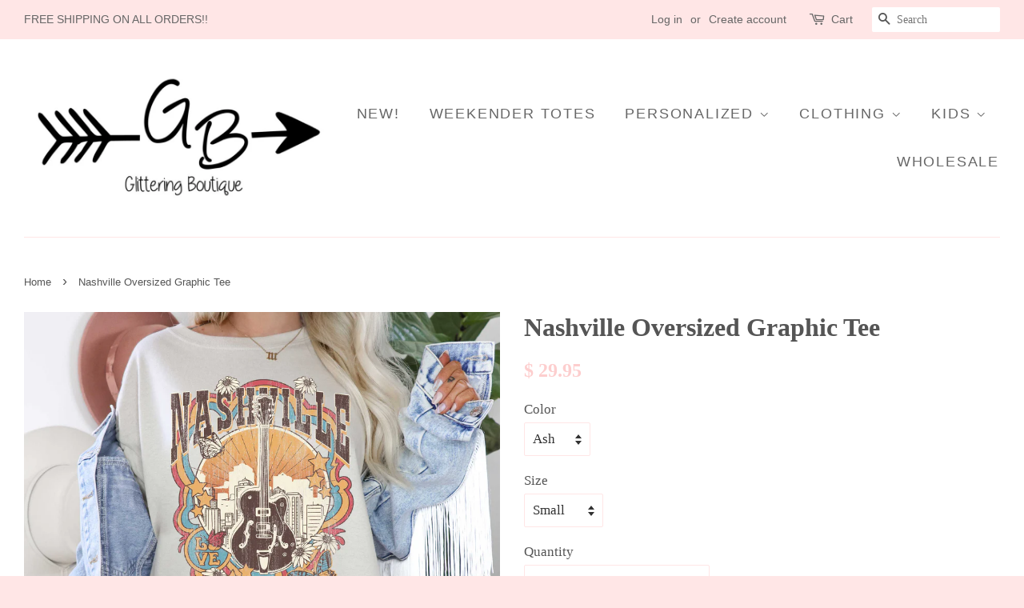

--- FILE ---
content_type: text/html; charset=utf-8
request_url: https://www.glitteringboutique.com/products/copy-of-2023-disco-unisex-graphic-tee
body_size: 17459
content:
<!doctype html>
<!--[if lt IE 7]><html class="no-js lt-ie9 lt-ie8 lt-ie7" lang="en"> <![endif]-->
<!--[if IE 7]><html class="no-js lt-ie9 lt-ie8" lang="en"> <![endif]-->
<!--[if IE 8]><html class="no-js lt-ie9" lang="en"> <![endif]-->
<!--[if IE 9 ]><html class="ie9 no-js"> <![endif]-->
<!--[if (gt IE 9)|!(IE)]><!--> <html class="no-js"> <!--<![endif]-->
<head>
  <!-- Basic page needs ================================================== -->
  <meta charset="utf-8">
  <meta http-equiv="X-UA-Compatible" content="IE=edge,chrome=1">

  
  <link rel="shortcut icon" href="//www.glitteringboutique.com/cdn/shop/t/2/assets/favicon.png?v=106443556154214445001471456343" type="image/png" />
  

  <!-- Title and description ================================================== -->
  <title>
  Nashville Oversized Graphic Tee &ndash; Glittering Boutique
  </title>

  
<meta name="description" content="Nashville Music City Oversized Graphic TeeThe shirt sizing on these is normal so if you are going for the oversized look we recommend sizing up! :)Model is wearing Sand">



  <!-- Social meta ================================================== -->
  

<meta property="og:type" content="product">

<meta property="og:title" content="Nashville Oversized Graphic Tee">

<meta property="og:url" content="https://www.glitteringboutique.com/products/copy-of-2023-disco-unisex-graphic-tee">
  
<meta property="og:image" content="http://www.glitteringboutique.com/cdn/shop/products/Gildan-Oversized-Nashville_grande.jpg?v=1674247113">

<meta property="og:image:secure_url" content="https://www.glitteringboutique.com/cdn/shop/products/Gildan-Oversized-Nashville_grande.jpg?v=1674247113">


<meta property="og:price:amount" content="29.95">

<meta property="og:price:currency" content="USD">




<meta property="og:description" content="Nashville Music City Oversized Graphic TeeThe shirt sizing on these is normal so if you are going for the oversized look we recommend sizing up! :)Model is wearing Sand">



<meta property="og:site_name" content="Glittering Boutique">


  <meta name="twitter:card" content="summary">



<meta name="twitter:title" content="Nashville Oversized Graphic Tee">

<meta name="twitter:description" content="Nashville Music City Oversized Graphic TeeThe shirt sizing on these is normal so if you are going for the oversized look we recommend sizing up! :)Model is wearing Sand">

<meta name="twitter:image" content="https://www.glitteringboutique.com/cdn/shop/products/Gildan-Oversized-Nashville_large.jpg?v=1674247113">

<meta name="twitter:image:width" content="480">

<meta name="twitter:image:height" content="480">




  <!-- Helpers ================================================== -->
  <link rel="canonical" href="https://www.glitteringboutique.com/products/copy-of-2023-disco-unisex-graphic-tee">
  <meta name="viewport" content="width=device-width,initial-scale=1">
  <meta name="theme-color" content="#fdcece">

  <!-- CSS ================================================== -->
  <link href="//www.glitteringboutique.com/cdn/shop/t/2/assets/timber.scss.css?v=4978438154890605311729717317" rel="stylesheet" type="text/css" media="all" />
  <link href="//www.glitteringboutique.com/cdn/shop/t/2/assets/theme.scss.css?v=88952439005443466781729717317" rel="stylesheet" type="text/css" media="all" />

  




  <!-- Header hook for plugins ================================================== -->
  <script>window.performance && window.performance.mark && window.performance.mark('shopify.content_for_header.start');</script><meta id="shopify-digital-wallet" name="shopify-digital-wallet" content="/11715702/digital_wallets/dialog">
<meta name="shopify-checkout-api-token" content="b036abd38f0ecd7a899e9876ef82523f">
<meta id="in-context-paypal-metadata" data-shop-id="11715702" data-venmo-supported="false" data-environment="production" data-locale="en_US" data-paypal-v4="true" data-currency="USD">
<link rel="alternate" type="application/json+oembed" href="https://www.glitteringboutique.com/products/copy-of-2023-disco-unisex-graphic-tee.oembed">
<script async="async" src="/checkouts/internal/preloads.js?locale=en-US"></script>
<link rel="preconnect" href="https://shop.app" crossorigin="anonymous">
<script async="async" src="https://shop.app/checkouts/internal/preloads.js?locale=en-US&shop_id=11715702" crossorigin="anonymous"></script>
<script id="apple-pay-shop-capabilities" type="application/json">{"shopId":11715702,"countryCode":"US","currencyCode":"USD","merchantCapabilities":["supports3DS"],"merchantId":"gid:\/\/shopify\/Shop\/11715702","merchantName":"Glittering Boutique","requiredBillingContactFields":["postalAddress","email","phone"],"requiredShippingContactFields":["postalAddress","email","phone"],"shippingType":"shipping","supportedNetworks":["visa","masterCard","amex","discover","elo","jcb"],"total":{"type":"pending","label":"Glittering Boutique","amount":"1.00"},"shopifyPaymentsEnabled":true,"supportsSubscriptions":true}</script>
<script id="shopify-features" type="application/json">{"accessToken":"b036abd38f0ecd7a899e9876ef82523f","betas":["rich-media-storefront-analytics"],"domain":"www.glitteringboutique.com","predictiveSearch":true,"shopId":11715702,"locale":"en"}</script>
<script>var Shopify = Shopify || {};
Shopify.shop = "glitteringboutique.myshopify.com";
Shopify.locale = "en";
Shopify.currency = {"active":"USD","rate":"1.0"};
Shopify.country = "US";
Shopify.theme = {"name":"Minimal","id":119904641,"schema_name":null,"schema_version":null,"theme_store_id":380,"role":"main"};
Shopify.theme.handle = "null";
Shopify.theme.style = {"id":null,"handle":null};
Shopify.cdnHost = "www.glitteringboutique.com/cdn";
Shopify.routes = Shopify.routes || {};
Shopify.routes.root = "/";</script>
<script type="module">!function(o){(o.Shopify=o.Shopify||{}).modules=!0}(window);</script>
<script>!function(o){function n(){var o=[];function n(){o.push(Array.prototype.slice.apply(arguments))}return n.q=o,n}var t=o.Shopify=o.Shopify||{};t.loadFeatures=n(),t.autoloadFeatures=n()}(window);</script>
<script>
  window.ShopifyPay = window.ShopifyPay || {};
  window.ShopifyPay.apiHost = "shop.app\/pay";
  window.ShopifyPay.redirectState = null;
</script>
<script id="shop-js-analytics" type="application/json">{"pageType":"product"}</script>
<script defer="defer" async type="module" src="//www.glitteringboutique.com/cdn/shopifycloud/shop-js/modules/v2/client.init-shop-cart-sync_BT-GjEfc.en.esm.js"></script>
<script defer="defer" async type="module" src="//www.glitteringboutique.com/cdn/shopifycloud/shop-js/modules/v2/chunk.common_D58fp_Oc.esm.js"></script>
<script defer="defer" async type="module" src="//www.glitteringboutique.com/cdn/shopifycloud/shop-js/modules/v2/chunk.modal_xMitdFEc.esm.js"></script>
<script type="module">
  await import("//www.glitteringboutique.com/cdn/shopifycloud/shop-js/modules/v2/client.init-shop-cart-sync_BT-GjEfc.en.esm.js");
await import("//www.glitteringboutique.com/cdn/shopifycloud/shop-js/modules/v2/chunk.common_D58fp_Oc.esm.js");
await import("//www.glitteringboutique.com/cdn/shopifycloud/shop-js/modules/v2/chunk.modal_xMitdFEc.esm.js");

  window.Shopify.SignInWithShop?.initShopCartSync?.({"fedCMEnabled":true,"windoidEnabled":true});

</script>
<script>
  window.Shopify = window.Shopify || {};
  if (!window.Shopify.featureAssets) window.Shopify.featureAssets = {};
  window.Shopify.featureAssets['shop-js'] = {"shop-cart-sync":["modules/v2/client.shop-cart-sync_DZOKe7Ll.en.esm.js","modules/v2/chunk.common_D58fp_Oc.esm.js","modules/v2/chunk.modal_xMitdFEc.esm.js"],"init-fed-cm":["modules/v2/client.init-fed-cm_B6oLuCjv.en.esm.js","modules/v2/chunk.common_D58fp_Oc.esm.js","modules/v2/chunk.modal_xMitdFEc.esm.js"],"shop-cash-offers":["modules/v2/client.shop-cash-offers_D2sdYoxE.en.esm.js","modules/v2/chunk.common_D58fp_Oc.esm.js","modules/v2/chunk.modal_xMitdFEc.esm.js"],"shop-login-button":["modules/v2/client.shop-login-button_QeVjl5Y3.en.esm.js","modules/v2/chunk.common_D58fp_Oc.esm.js","modules/v2/chunk.modal_xMitdFEc.esm.js"],"pay-button":["modules/v2/client.pay-button_DXTOsIq6.en.esm.js","modules/v2/chunk.common_D58fp_Oc.esm.js","modules/v2/chunk.modal_xMitdFEc.esm.js"],"shop-button":["modules/v2/client.shop-button_DQZHx9pm.en.esm.js","modules/v2/chunk.common_D58fp_Oc.esm.js","modules/v2/chunk.modal_xMitdFEc.esm.js"],"avatar":["modules/v2/client.avatar_BTnouDA3.en.esm.js"],"init-windoid":["modules/v2/client.init-windoid_CR1B-cfM.en.esm.js","modules/v2/chunk.common_D58fp_Oc.esm.js","modules/v2/chunk.modal_xMitdFEc.esm.js"],"init-shop-for-new-customer-accounts":["modules/v2/client.init-shop-for-new-customer-accounts_C_vY_xzh.en.esm.js","modules/v2/client.shop-login-button_QeVjl5Y3.en.esm.js","modules/v2/chunk.common_D58fp_Oc.esm.js","modules/v2/chunk.modal_xMitdFEc.esm.js"],"init-shop-email-lookup-coordinator":["modules/v2/client.init-shop-email-lookup-coordinator_BI7n9ZSv.en.esm.js","modules/v2/chunk.common_D58fp_Oc.esm.js","modules/v2/chunk.modal_xMitdFEc.esm.js"],"init-shop-cart-sync":["modules/v2/client.init-shop-cart-sync_BT-GjEfc.en.esm.js","modules/v2/chunk.common_D58fp_Oc.esm.js","modules/v2/chunk.modal_xMitdFEc.esm.js"],"shop-toast-manager":["modules/v2/client.shop-toast-manager_DiYdP3xc.en.esm.js","modules/v2/chunk.common_D58fp_Oc.esm.js","modules/v2/chunk.modal_xMitdFEc.esm.js"],"init-customer-accounts":["modules/v2/client.init-customer-accounts_D9ZNqS-Q.en.esm.js","modules/v2/client.shop-login-button_QeVjl5Y3.en.esm.js","modules/v2/chunk.common_D58fp_Oc.esm.js","modules/v2/chunk.modal_xMitdFEc.esm.js"],"init-customer-accounts-sign-up":["modules/v2/client.init-customer-accounts-sign-up_iGw4briv.en.esm.js","modules/v2/client.shop-login-button_QeVjl5Y3.en.esm.js","modules/v2/chunk.common_D58fp_Oc.esm.js","modules/v2/chunk.modal_xMitdFEc.esm.js"],"shop-follow-button":["modules/v2/client.shop-follow-button_CqMgW2wH.en.esm.js","modules/v2/chunk.common_D58fp_Oc.esm.js","modules/v2/chunk.modal_xMitdFEc.esm.js"],"checkout-modal":["modules/v2/client.checkout-modal_xHeaAweL.en.esm.js","modules/v2/chunk.common_D58fp_Oc.esm.js","modules/v2/chunk.modal_xMitdFEc.esm.js"],"shop-login":["modules/v2/client.shop-login_D91U-Q7h.en.esm.js","modules/v2/chunk.common_D58fp_Oc.esm.js","modules/v2/chunk.modal_xMitdFEc.esm.js"],"lead-capture":["modules/v2/client.lead-capture_BJmE1dJe.en.esm.js","modules/v2/chunk.common_D58fp_Oc.esm.js","modules/v2/chunk.modal_xMitdFEc.esm.js"],"payment-terms":["modules/v2/client.payment-terms_Ci9AEqFq.en.esm.js","modules/v2/chunk.common_D58fp_Oc.esm.js","modules/v2/chunk.modal_xMitdFEc.esm.js"]};
</script>
<script>(function() {
  var isLoaded = false;
  function asyncLoad() {
    if (isLoaded) return;
    isLoaded = true;
    var urls = ["\/\/d1liekpayvooaz.cloudfront.net\/apps\/customizery\/customizery.js?shop=glitteringboutique.myshopify.com","https:\/\/zooomyapps.com\/salespop\/ZooomySalesOrderCapture.js?shop=glitteringboutique.myshopify.com","https:\/\/cdn.crazyrocket.io\/widget\/scripts\/crazyrocket.start-cdn.js?id=5f7e8d9a117cee153cbffde7\u0026shop=glitteringboutique.myshopify.com","https:\/\/cdn-spurit.com\/all-apps\/checker.js?shop=glitteringboutique.myshopify.com","https:\/\/cdn-spurit.com\/all-apps\/thank-you-pao-page.js?shop=glitteringboutique.myshopify.com"];
    for (var i = 0; i < urls.length; i++) {
      var s = document.createElement('script');
      s.type = 'text/javascript';
      s.async = true;
      s.src = urls[i];
      var x = document.getElementsByTagName('script')[0];
      x.parentNode.insertBefore(s, x);
    }
  };
  if(window.attachEvent) {
    window.attachEvent('onload', asyncLoad);
  } else {
    window.addEventListener('load', asyncLoad, false);
  }
})();</script>
<script id="__st">var __st={"a":11715702,"offset":-21600,"reqid":"28f2ac8b-e49f-490b-b1ce-f6eafd1d1d84-1769386854","pageurl":"www.glitteringboutique.com\/products\/copy-of-2023-disco-unisex-graphic-tee","u":"548af8f97453","p":"product","rtyp":"product","rid":7398017597621};</script>
<script>window.ShopifyPaypalV4VisibilityTracking = true;</script>
<script id="captcha-bootstrap">!function(){'use strict';const t='contact',e='account',n='new_comment',o=[[t,t],['blogs',n],['comments',n],[t,'customer']],c=[[e,'customer_login'],[e,'guest_login'],[e,'recover_customer_password'],[e,'create_customer']],r=t=>t.map((([t,e])=>`form[action*='/${t}']:not([data-nocaptcha='true']) input[name='form_type'][value='${e}']`)).join(','),a=t=>()=>t?[...document.querySelectorAll(t)].map((t=>t.form)):[];function s(){const t=[...o],e=r(t);return a(e)}const i='password',u='form_key',d=['recaptcha-v3-token','g-recaptcha-response','h-captcha-response',i],f=()=>{try{return window.sessionStorage}catch{return}},m='__shopify_v',_=t=>t.elements[u];function p(t,e,n=!1){try{const o=window.sessionStorage,c=JSON.parse(o.getItem(e)),{data:r}=function(t){const{data:e,action:n}=t;return t[m]||n?{data:e,action:n}:{data:t,action:n}}(c);for(const[e,n]of Object.entries(r))t.elements[e]&&(t.elements[e].value=n);n&&o.removeItem(e)}catch(o){console.error('form repopulation failed',{error:o})}}const l='form_type',E='cptcha';function T(t){t.dataset[E]=!0}const w=window,h=w.document,L='Shopify',v='ce_forms',y='captcha';let A=!1;((t,e)=>{const n=(g='f06e6c50-85a8-45c8-87d0-21a2b65856fe',I='https://cdn.shopify.com/shopifycloud/storefront-forms-hcaptcha/ce_storefront_forms_captcha_hcaptcha.v1.5.2.iife.js',D={infoText:'Protected by hCaptcha',privacyText:'Privacy',termsText:'Terms'},(t,e,n)=>{const o=w[L][v],c=o.bindForm;if(c)return c(t,g,e,D).then(n);var r;o.q.push([[t,g,e,D],n]),r=I,A||(h.body.append(Object.assign(h.createElement('script'),{id:'captcha-provider',async:!0,src:r})),A=!0)});var g,I,D;w[L]=w[L]||{},w[L][v]=w[L][v]||{},w[L][v].q=[],w[L][y]=w[L][y]||{},w[L][y].protect=function(t,e){n(t,void 0,e),T(t)},Object.freeze(w[L][y]),function(t,e,n,w,h,L){const[v,y,A,g]=function(t,e,n){const i=e?o:[],u=t?c:[],d=[...i,...u],f=r(d),m=r(i),_=r(d.filter((([t,e])=>n.includes(e))));return[a(f),a(m),a(_),s()]}(w,h,L),I=t=>{const e=t.target;return e instanceof HTMLFormElement?e:e&&e.form},D=t=>v().includes(t);t.addEventListener('submit',(t=>{const e=I(t);if(!e)return;const n=D(e)&&!e.dataset.hcaptchaBound&&!e.dataset.recaptchaBound,o=_(e),c=g().includes(e)&&(!o||!o.value);(n||c)&&t.preventDefault(),c&&!n&&(function(t){try{if(!f())return;!function(t){const e=f();if(!e)return;const n=_(t);if(!n)return;const o=n.value;o&&e.removeItem(o)}(t);const e=Array.from(Array(32),(()=>Math.random().toString(36)[2])).join('');!function(t,e){_(t)||t.append(Object.assign(document.createElement('input'),{type:'hidden',name:u})),t.elements[u].value=e}(t,e),function(t,e){const n=f();if(!n)return;const o=[...t.querySelectorAll(`input[type='${i}']`)].map((({name:t})=>t)),c=[...d,...o],r={};for(const[a,s]of new FormData(t).entries())c.includes(a)||(r[a]=s);n.setItem(e,JSON.stringify({[m]:1,action:t.action,data:r}))}(t,e)}catch(e){console.error('failed to persist form',e)}}(e),e.submit())}));const S=(t,e)=>{t&&!t.dataset[E]&&(n(t,e.some((e=>e===t))),T(t))};for(const o of['focusin','change'])t.addEventListener(o,(t=>{const e=I(t);D(e)&&S(e,y())}));const B=e.get('form_key'),M=e.get(l),P=B&&M;t.addEventListener('DOMContentLoaded',(()=>{const t=y();if(P)for(const e of t)e.elements[l].value===M&&p(e,B);[...new Set([...A(),...v().filter((t=>'true'===t.dataset.shopifyCaptcha))])].forEach((e=>S(e,t)))}))}(h,new URLSearchParams(w.location.search),n,t,e,['guest_login'])})(!0,!0)}();</script>
<script integrity="sha256-4kQ18oKyAcykRKYeNunJcIwy7WH5gtpwJnB7kiuLZ1E=" data-source-attribution="shopify.loadfeatures" defer="defer" src="//www.glitteringboutique.com/cdn/shopifycloud/storefront/assets/storefront/load_feature-a0a9edcb.js" crossorigin="anonymous"></script>
<script crossorigin="anonymous" defer="defer" src="//www.glitteringboutique.com/cdn/shopifycloud/storefront/assets/shopify_pay/storefront-65b4c6d7.js?v=20250812"></script>
<script data-source-attribution="shopify.dynamic_checkout.dynamic.init">var Shopify=Shopify||{};Shopify.PaymentButton=Shopify.PaymentButton||{isStorefrontPortableWallets:!0,init:function(){window.Shopify.PaymentButton.init=function(){};var t=document.createElement("script");t.src="https://www.glitteringboutique.com/cdn/shopifycloud/portable-wallets/latest/portable-wallets.en.js",t.type="module",document.head.appendChild(t)}};
</script>
<script data-source-attribution="shopify.dynamic_checkout.buyer_consent">
  function portableWalletsHideBuyerConsent(e){var t=document.getElementById("shopify-buyer-consent"),n=document.getElementById("shopify-subscription-policy-button");t&&n&&(t.classList.add("hidden"),t.setAttribute("aria-hidden","true"),n.removeEventListener("click",e))}function portableWalletsShowBuyerConsent(e){var t=document.getElementById("shopify-buyer-consent"),n=document.getElementById("shopify-subscription-policy-button");t&&n&&(t.classList.remove("hidden"),t.removeAttribute("aria-hidden"),n.addEventListener("click",e))}window.Shopify?.PaymentButton&&(window.Shopify.PaymentButton.hideBuyerConsent=portableWalletsHideBuyerConsent,window.Shopify.PaymentButton.showBuyerConsent=portableWalletsShowBuyerConsent);
</script>
<script data-source-attribution="shopify.dynamic_checkout.cart.bootstrap">document.addEventListener("DOMContentLoaded",(function(){function t(){return document.querySelector("shopify-accelerated-checkout-cart, shopify-accelerated-checkout")}if(t())Shopify.PaymentButton.init();else{new MutationObserver((function(e,n){t()&&(Shopify.PaymentButton.init(),n.disconnect())})).observe(document.body,{childList:!0,subtree:!0})}}));
</script>
<link id="shopify-accelerated-checkout-styles" rel="stylesheet" media="screen" href="https://www.glitteringboutique.com/cdn/shopifycloud/portable-wallets/latest/accelerated-checkout-backwards-compat.css" crossorigin="anonymous">
<style id="shopify-accelerated-checkout-cart">
        #shopify-buyer-consent {
  margin-top: 1em;
  display: inline-block;
  width: 100%;
}

#shopify-buyer-consent.hidden {
  display: none;
}

#shopify-subscription-policy-button {
  background: none;
  border: none;
  padding: 0;
  text-decoration: underline;
  font-size: inherit;
  cursor: pointer;
}

#shopify-subscription-policy-button::before {
  box-shadow: none;
}

      </style>

<script>window.performance && window.performance.mark && window.performance.mark('shopify.content_for_header.end');</script>

  

<!--[if lt IE 9]>
<script src="//cdnjs.cloudflare.com/ajax/libs/html5shiv/3.7.2/html5shiv.min.js" type="text/javascript"></script>
<script src="//www.glitteringboutique.com/cdn/shop/t/2/assets/respond.min.js?v=52248677837542619231471448886" type="text/javascript"></script>
<link href="//www.glitteringboutique.com/cdn/shop/t/2/assets/respond-proxy.html" id="respond-proxy" rel="respond-proxy" />
<link href="//www.glitteringboutique.com/search?q=569ca2f4290076363666b494d849d7c5" id="respond-redirect" rel="respond-redirect" />
<script src="//www.glitteringboutique.com/search?q=569ca2f4290076363666b494d849d7c5" type="text/javascript"></script>
<![endif]-->



  <script src="//ajax.googleapis.com/ajax/libs/jquery/1.11.0/jquery.min.js" type="text/javascript"></script>
  <script src="//www.glitteringboutique.com/cdn/shop/t/2/assets/modernizr.min.js?v=26620055551102246001471448885" type="text/javascript"></script>

  
  

<link href="https://monorail-edge.shopifysvc.com" rel="dns-prefetch">
<script>(function(){if ("sendBeacon" in navigator && "performance" in window) {try {var session_token_from_headers = performance.getEntriesByType('navigation')[0].serverTiming.find(x => x.name == '_s').description;} catch {var session_token_from_headers = undefined;}var session_cookie_matches = document.cookie.match(/_shopify_s=([^;]*)/);var session_token_from_cookie = session_cookie_matches && session_cookie_matches.length === 2 ? session_cookie_matches[1] : "";var session_token = session_token_from_headers || session_token_from_cookie || "";function handle_abandonment_event(e) {var entries = performance.getEntries().filter(function(entry) {return /monorail-edge.shopifysvc.com/.test(entry.name);});if (!window.abandonment_tracked && entries.length === 0) {window.abandonment_tracked = true;var currentMs = Date.now();var navigation_start = performance.timing.navigationStart;var payload = {shop_id: 11715702,url: window.location.href,navigation_start,duration: currentMs - navigation_start,session_token,page_type: "product"};window.navigator.sendBeacon("https://monorail-edge.shopifysvc.com/v1/produce", JSON.stringify({schema_id: "online_store_buyer_site_abandonment/1.1",payload: payload,metadata: {event_created_at_ms: currentMs,event_sent_at_ms: currentMs}}));}}window.addEventListener('pagehide', handle_abandonment_event);}}());</script>
<script id="web-pixels-manager-setup">(function e(e,d,r,n,o){if(void 0===o&&(o={}),!Boolean(null===(a=null===(i=window.Shopify)||void 0===i?void 0:i.analytics)||void 0===a?void 0:a.replayQueue)){var i,a;window.Shopify=window.Shopify||{};var t=window.Shopify;t.analytics=t.analytics||{};var s=t.analytics;s.replayQueue=[],s.publish=function(e,d,r){return s.replayQueue.push([e,d,r]),!0};try{self.performance.mark("wpm:start")}catch(e){}var l=function(){var e={modern:/Edge?\/(1{2}[4-9]|1[2-9]\d|[2-9]\d{2}|\d{4,})\.\d+(\.\d+|)|Firefox\/(1{2}[4-9]|1[2-9]\d|[2-9]\d{2}|\d{4,})\.\d+(\.\d+|)|Chrom(ium|e)\/(9{2}|\d{3,})\.\d+(\.\d+|)|(Maci|X1{2}).+ Version\/(15\.\d+|(1[6-9]|[2-9]\d|\d{3,})\.\d+)([,.]\d+|)( \(\w+\)|)( Mobile\/\w+|) Safari\/|Chrome.+OPR\/(9{2}|\d{3,})\.\d+\.\d+|(CPU[ +]OS|iPhone[ +]OS|CPU[ +]iPhone|CPU IPhone OS|CPU iPad OS)[ +]+(15[._]\d+|(1[6-9]|[2-9]\d|\d{3,})[._]\d+)([._]\d+|)|Android:?[ /-](13[3-9]|1[4-9]\d|[2-9]\d{2}|\d{4,})(\.\d+|)(\.\d+|)|Android.+Firefox\/(13[5-9]|1[4-9]\d|[2-9]\d{2}|\d{4,})\.\d+(\.\d+|)|Android.+Chrom(ium|e)\/(13[3-9]|1[4-9]\d|[2-9]\d{2}|\d{4,})\.\d+(\.\d+|)|SamsungBrowser\/([2-9]\d|\d{3,})\.\d+/,legacy:/Edge?\/(1[6-9]|[2-9]\d|\d{3,})\.\d+(\.\d+|)|Firefox\/(5[4-9]|[6-9]\d|\d{3,})\.\d+(\.\d+|)|Chrom(ium|e)\/(5[1-9]|[6-9]\d|\d{3,})\.\d+(\.\d+|)([\d.]+$|.*Safari\/(?![\d.]+ Edge\/[\d.]+$))|(Maci|X1{2}).+ Version\/(10\.\d+|(1[1-9]|[2-9]\d|\d{3,})\.\d+)([,.]\d+|)( \(\w+\)|)( Mobile\/\w+|) Safari\/|Chrome.+OPR\/(3[89]|[4-9]\d|\d{3,})\.\d+\.\d+|(CPU[ +]OS|iPhone[ +]OS|CPU[ +]iPhone|CPU IPhone OS|CPU iPad OS)[ +]+(10[._]\d+|(1[1-9]|[2-9]\d|\d{3,})[._]\d+)([._]\d+|)|Android:?[ /-](13[3-9]|1[4-9]\d|[2-9]\d{2}|\d{4,})(\.\d+|)(\.\d+|)|Mobile Safari.+OPR\/([89]\d|\d{3,})\.\d+\.\d+|Android.+Firefox\/(13[5-9]|1[4-9]\d|[2-9]\d{2}|\d{4,})\.\d+(\.\d+|)|Android.+Chrom(ium|e)\/(13[3-9]|1[4-9]\d|[2-9]\d{2}|\d{4,})\.\d+(\.\d+|)|Android.+(UC? ?Browser|UCWEB|U3)[ /]?(15\.([5-9]|\d{2,})|(1[6-9]|[2-9]\d|\d{3,})\.\d+)\.\d+|SamsungBrowser\/(5\.\d+|([6-9]|\d{2,})\.\d+)|Android.+MQ{2}Browser\/(14(\.(9|\d{2,})|)|(1[5-9]|[2-9]\d|\d{3,})(\.\d+|))(\.\d+|)|K[Aa][Ii]OS\/(3\.\d+|([4-9]|\d{2,})\.\d+)(\.\d+|)/},d=e.modern,r=e.legacy,n=navigator.userAgent;return n.match(d)?"modern":n.match(r)?"legacy":"unknown"}(),u="modern"===l?"modern":"legacy",c=(null!=n?n:{modern:"",legacy:""})[u],f=function(e){return[e.baseUrl,"/wpm","/b",e.hashVersion,"modern"===e.buildTarget?"m":"l",".js"].join("")}({baseUrl:d,hashVersion:r,buildTarget:u}),m=function(e){var d=e.version,r=e.bundleTarget,n=e.surface,o=e.pageUrl,i=e.monorailEndpoint;return{emit:function(e){var a=e.status,t=e.errorMsg,s=(new Date).getTime(),l=JSON.stringify({metadata:{event_sent_at_ms:s},events:[{schema_id:"web_pixels_manager_load/3.1",payload:{version:d,bundle_target:r,page_url:o,status:a,surface:n,error_msg:t},metadata:{event_created_at_ms:s}}]});if(!i)return console&&console.warn&&console.warn("[Web Pixels Manager] No Monorail endpoint provided, skipping logging."),!1;try{return self.navigator.sendBeacon.bind(self.navigator)(i,l)}catch(e){}var u=new XMLHttpRequest;try{return u.open("POST",i,!0),u.setRequestHeader("Content-Type","text/plain"),u.send(l),!0}catch(e){return console&&console.warn&&console.warn("[Web Pixels Manager] Got an unhandled error while logging to Monorail."),!1}}}}({version:r,bundleTarget:l,surface:e.surface,pageUrl:self.location.href,monorailEndpoint:e.monorailEndpoint});try{o.browserTarget=l,function(e){var d=e.src,r=e.async,n=void 0===r||r,o=e.onload,i=e.onerror,a=e.sri,t=e.scriptDataAttributes,s=void 0===t?{}:t,l=document.createElement("script"),u=document.querySelector("head"),c=document.querySelector("body");if(l.async=n,l.src=d,a&&(l.integrity=a,l.crossOrigin="anonymous"),s)for(var f in s)if(Object.prototype.hasOwnProperty.call(s,f))try{l.dataset[f]=s[f]}catch(e){}if(o&&l.addEventListener("load",o),i&&l.addEventListener("error",i),u)u.appendChild(l);else{if(!c)throw new Error("Did not find a head or body element to append the script");c.appendChild(l)}}({src:f,async:!0,onload:function(){if(!function(){var e,d;return Boolean(null===(d=null===(e=window.Shopify)||void 0===e?void 0:e.analytics)||void 0===d?void 0:d.initialized)}()){var d=window.webPixelsManager.init(e)||void 0;if(d){var r=window.Shopify.analytics;r.replayQueue.forEach((function(e){var r=e[0],n=e[1],o=e[2];d.publishCustomEvent(r,n,o)})),r.replayQueue=[],r.publish=d.publishCustomEvent,r.visitor=d.visitor,r.initialized=!0}}},onerror:function(){return m.emit({status:"failed",errorMsg:"".concat(f," has failed to load")})},sri:function(e){var d=/^sha384-[A-Za-z0-9+/=]+$/;return"string"==typeof e&&d.test(e)}(c)?c:"",scriptDataAttributes:o}),m.emit({status:"loading"})}catch(e){m.emit({status:"failed",errorMsg:(null==e?void 0:e.message)||"Unknown error"})}}})({shopId: 11715702,storefrontBaseUrl: "https://www.glitteringboutique.com",extensionsBaseUrl: "https://extensions.shopifycdn.com/cdn/shopifycloud/web-pixels-manager",monorailEndpoint: "https://monorail-edge.shopifysvc.com/unstable/produce_batch",surface: "storefront-renderer",enabledBetaFlags: ["2dca8a86"],webPixelsConfigList: [{"id":"53051573","eventPayloadVersion":"v1","runtimeContext":"LAX","scriptVersion":"1","type":"CUSTOM","privacyPurposes":["MARKETING"],"name":"Meta pixel (migrated)"},{"id":"66093237","eventPayloadVersion":"v1","runtimeContext":"LAX","scriptVersion":"1","type":"CUSTOM","privacyPurposes":["ANALYTICS"],"name":"Google Analytics tag (migrated)"},{"id":"shopify-app-pixel","configuration":"{}","eventPayloadVersion":"v1","runtimeContext":"STRICT","scriptVersion":"0450","apiClientId":"shopify-pixel","type":"APP","privacyPurposes":["ANALYTICS","MARKETING"]},{"id":"shopify-custom-pixel","eventPayloadVersion":"v1","runtimeContext":"LAX","scriptVersion":"0450","apiClientId":"shopify-pixel","type":"CUSTOM","privacyPurposes":["ANALYTICS","MARKETING"]}],isMerchantRequest: false,initData: {"shop":{"name":"Glittering Boutique","paymentSettings":{"currencyCode":"USD"},"myshopifyDomain":"glitteringboutique.myshopify.com","countryCode":"US","storefrontUrl":"https:\/\/www.glitteringboutique.com"},"customer":null,"cart":null,"checkout":null,"productVariants":[{"price":{"amount":29.95,"currencyCode":"USD"},"product":{"title":"Nashville Oversized Graphic Tee","vendor":"Glittering Boutique","id":"7398017597621","untranslatedTitle":"Nashville Oversized Graphic Tee","url":"\/products\/copy-of-2023-disco-unisex-graphic-tee","type":"Graphic Tee"},"id":"42602834788533","image":{"src":"\/\/www.glitteringboutique.com\/cdn\/shop\/products\/Gildan-Oversized-Nashville.jpg?v=1674247113"},"sku":null,"title":"Ash \/ Small","untranslatedTitle":"Ash \/ Small"},{"price":{"amount":29.95,"currencyCode":"USD"},"product":{"title":"Nashville Oversized Graphic Tee","vendor":"Glittering Boutique","id":"7398017597621","untranslatedTitle":"Nashville Oversized Graphic Tee","url":"\/products\/copy-of-2023-disco-unisex-graphic-tee","type":"Graphic Tee"},"id":"42602834821301","image":{"src":"\/\/www.glitteringboutique.com\/cdn\/shop\/products\/Gildan-Oversized-Nashville.jpg?v=1674247113"},"sku":null,"title":"Ash \/ Medium","untranslatedTitle":"Ash \/ Medium"},{"price":{"amount":29.95,"currencyCode":"USD"},"product":{"title":"Nashville Oversized Graphic Tee","vendor":"Glittering Boutique","id":"7398017597621","untranslatedTitle":"Nashville Oversized Graphic Tee","url":"\/products\/copy-of-2023-disco-unisex-graphic-tee","type":"Graphic Tee"},"id":"42602834854069","image":{"src":"\/\/www.glitteringboutique.com\/cdn\/shop\/products\/Gildan-Oversized-Nashville.jpg?v=1674247113"},"sku":null,"title":"Ash \/ Large","untranslatedTitle":"Ash \/ Large"},{"price":{"amount":29.95,"currencyCode":"USD"},"product":{"title":"Nashville Oversized Graphic Tee","vendor":"Glittering Boutique","id":"7398017597621","untranslatedTitle":"Nashville Oversized Graphic Tee","url":"\/products\/copy-of-2023-disco-unisex-graphic-tee","type":"Graphic Tee"},"id":"42602834886837","image":{"src":"\/\/www.glitteringboutique.com\/cdn\/shop\/products\/Gildan-Oversized-Nashville.jpg?v=1674247113"},"sku":null,"title":"Ash \/ XL","untranslatedTitle":"Ash \/ XL"},{"price":{"amount":31.95,"currencyCode":"USD"},"product":{"title":"Nashville Oversized Graphic Tee","vendor":"Glittering Boutique","id":"7398017597621","untranslatedTitle":"Nashville Oversized Graphic Tee","url":"\/products\/copy-of-2023-disco-unisex-graphic-tee","type":"Graphic Tee"},"id":"42602834919605","image":{"src":"\/\/www.glitteringboutique.com\/cdn\/shop\/products\/Gildan-Oversized-Nashville.jpg?v=1674247113"},"sku":null,"title":"Ash \/ 2XL","untranslatedTitle":"Ash \/ 2XL"},{"price":{"amount":29.95,"currencyCode":"USD"},"product":{"title":"Nashville Oversized Graphic Tee","vendor":"Glittering Boutique","id":"7398017597621","untranslatedTitle":"Nashville Oversized Graphic Tee","url":"\/products\/copy-of-2023-disco-unisex-graphic-tee","type":"Graphic Tee"},"id":"42602835574965","image":{"src":"\/\/www.glitteringboutique.com\/cdn\/shop\/products\/Gildan-Oversized-Nashville.jpg?v=1674247113"},"sku":null,"title":"Sand \/ Small","untranslatedTitle":"Sand \/ Small"},{"price":{"amount":29.95,"currencyCode":"USD"},"product":{"title":"Nashville Oversized Graphic Tee","vendor":"Glittering Boutique","id":"7398017597621","untranslatedTitle":"Nashville Oversized Graphic Tee","url":"\/products\/copy-of-2023-disco-unisex-graphic-tee","type":"Graphic Tee"},"id":"42602835607733","image":{"src":"\/\/www.glitteringboutique.com\/cdn\/shop\/products\/Gildan-Oversized-Nashville.jpg?v=1674247113"},"sku":null,"title":"Sand \/ Medium","untranslatedTitle":"Sand \/ Medium"},{"price":{"amount":29.95,"currencyCode":"USD"},"product":{"title":"Nashville Oversized Graphic Tee","vendor":"Glittering Boutique","id":"7398017597621","untranslatedTitle":"Nashville Oversized Graphic Tee","url":"\/products\/copy-of-2023-disco-unisex-graphic-tee","type":"Graphic Tee"},"id":"42602835640501","image":{"src":"\/\/www.glitteringboutique.com\/cdn\/shop\/products\/Gildan-Oversized-Nashville.jpg?v=1674247113"},"sku":null,"title":"Sand \/ Large","untranslatedTitle":"Sand \/ Large"},{"price":{"amount":29.95,"currencyCode":"USD"},"product":{"title":"Nashville Oversized Graphic Tee","vendor":"Glittering Boutique","id":"7398017597621","untranslatedTitle":"Nashville Oversized Graphic Tee","url":"\/products\/copy-of-2023-disco-unisex-graphic-tee","type":"Graphic Tee"},"id":"42602835673269","image":{"src":"\/\/www.glitteringboutique.com\/cdn\/shop\/products\/Gildan-Oversized-Nashville.jpg?v=1674247113"},"sku":null,"title":"Sand \/ XL","untranslatedTitle":"Sand \/ XL"},{"price":{"amount":31.95,"currencyCode":"USD"},"product":{"title":"Nashville Oversized Graphic Tee","vendor":"Glittering Boutique","id":"7398017597621","untranslatedTitle":"Nashville Oversized Graphic Tee","url":"\/products\/copy-of-2023-disco-unisex-graphic-tee","type":"Graphic Tee"},"id":"42602835706037","image":{"src":"\/\/www.glitteringboutique.com\/cdn\/shop\/products\/Gildan-Oversized-Nashville.jpg?v=1674247113"},"sku":null,"title":"Sand \/ 2XL","untranslatedTitle":"Sand \/ 2XL"},{"price":{"amount":29.95,"currencyCode":"USD"},"product":{"title":"Nashville Oversized Graphic Tee","vendor":"Glittering Boutique","id":"7398017597621","untranslatedTitle":"Nashville Oversized Graphic Tee","url":"\/products\/copy-of-2023-disco-unisex-graphic-tee","type":"Graphic Tee"},"id":"42602835771573","image":{"src":"\/\/www.glitteringboutique.com\/cdn\/shop\/products\/Gildan-Oversized-Nashville.jpg?v=1674247113"},"sku":null,"title":"White \/ Small","untranslatedTitle":"White \/ Small"},{"price":{"amount":29.95,"currencyCode":"USD"},"product":{"title":"Nashville Oversized Graphic Tee","vendor":"Glittering Boutique","id":"7398017597621","untranslatedTitle":"Nashville Oversized Graphic Tee","url":"\/products\/copy-of-2023-disco-unisex-graphic-tee","type":"Graphic Tee"},"id":"42602835804341","image":{"src":"\/\/www.glitteringboutique.com\/cdn\/shop\/products\/Gildan-Oversized-Nashville.jpg?v=1674247113"},"sku":null,"title":"White \/ Medium","untranslatedTitle":"White \/ Medium"},{"price":{"amount":29.95,"currencyCode":"USD"},"product":{"title":"Nashville Oversized Graphic Tee","vendor":"Glittering Boutique","id":"7398017597621","untranslatedTitle":"Nashville Oversized Graphic Tee","url":"\/products\/copy-of-2023-disco-unisex-graphic-tee","type":"Graphic Tee"},"id":"42602835837109","image":{"src":"\/\/www.glitteringboutique.com\/cdn\/shop\/products\/Gildan-Oversized-Nashville.jpg?v=1674247113"},"sku":null,"title":"White \/ Large","untranslatedTitle":"White \/ Large"},{"price":{"amount":29.95,"currencyCode":"USD"},"product":{"title":"Nashville Oversized Graphic Tee","vendor":"Glittering Boutique","id":"7398017597621","untranslatedTitle":"Nashville Oversized Graphic Tee","url":"\/products\/copy-of-2023-disco-unisex-graphic-tee","type":"Graphic Tee"},"id":"42602835869877","image":{"src":"\/\/www.glitteringboutique.com\/cdn\/shop\/products\/Gildan-Oversized-Nashville.jpg?v=1674247113"},"sku":null,"title":"White \/ XL","untranslatedTitle":"White \/ XL"},{"price":{"amount":31.95,"currencyCode":"USD"},"product":{"title":"Nashville Oversized Graphic Tee","vendor":"Glittering Boutique","id":"7398017597621","untranslatedTitle":"Nashville Oversized Graphic Tee","url":"\/products\/copy-of-2023-disco-unisex-graphic-tee","type":"Graphic Tee"},"id":"42602835902645","image":{"src":"\/\/www.glitteringboutique.com\/cdn\/shop\/products\/Gildan-Oversized-Nashville.jpg?v=1674247113"},"sku":null,"title":"White \/ 2XL","untranslatedTitle":"White \/ 2XL"}],"purchasingCompany":null},},"https://www.glitteringboutique.com/cdn","fcfee988w5aeb613cpc8e4bc33m6693e112",{"modern":"","legacy":""},{"shopId":"11715702","storefrontBaseUrl":"https:\/\/www.glitteringboutique.com","extensionBaseUrl":"https:\/\/extensions.shopifycdn.com\/cdn\/shopifycloud\/web-pixels-manager","surface":"storefront-renderer","enabledBetaFlags":"[\"2dca8a86\"]","isMerchantRequest":"false","hashVersion":"fcfee988w5aeb613cpc8e4bc33m6693e112","publish":"custom","events":"[[\"page_viewed\",{}],[\"product_viewed\",{\"productVariant\":{\"price\":{\"amount\":29.95,\"currencyCode\":\"USD\"},\"product\":{\"title\":\"Nashville Oversized Graphic Tee\",\"vendor\":\"Glittering Boutique\",\"id\":\"7398017597621\",\"untranslatedTitle\":\"Nashville Oversized Graphic Tee\",\"url\":\"\/products\/copy-of-2023-disco-unisex-graphic-tee\",\"type\":\"Graphic Tee\"},\"id\":\"42602834788533\",\"image\":{\"src\":\"\/\/www.glitteringboutique.com\/cdn\/shop\/products\/Gildan-Oversized-Nashville.jpg?v=1674247113\"},\"sku\":null,\"title\":\"Ash \/ Small\",\"untranslatedTitle\":\"Ash \/ Small\"}}]]"});</script><script>
  window.ShopifyAnalytics = window.ShopifyAnalytics || {};
  window.ShopifyAnalytics.meta = window.ShopifyAnalytics.meta || {};
  window.ShopifyAnalytics.meta.currency = 'USD';
  var meta = {"product":{"id":7398017597621,"gid":"gid:\/\/shopify\/Product\/7398017597621","vendor":"Glittering Boutique","type":"Graphic Tee","handle":"copy-of-2023-disco-unisex-graphic-tee","variants":[{"id":42602834788533,"price":2995,"name":"Nashville Oversized Graphic Tee - Ash \/ Small","public_title":"Ash \/ Small","sku":null},{"id":42602834821301,"price":2995,"name":"Nashville Oversized Graphic Tee - Ash \/ Medium","public_title":"Ash \/ Medium","sku":null},{"id":42602834854069,"price":2995,"name":"Nashville Oversized Graphic Tee - Ash \/ Large","public_title":"Ash \/ Large","sku":null},{"id":42602834886837,"price":2995,"name":"Nashville Oversized Graphic Tee - Ash \/ XL","public_title":"Ash \/ XL","sku":null},{"id":42602834919605,"price":3195,"name":"Nashville Oversized Graphic Tee - Ash \/ 2XL","public_title":"Ash \/ 2XL","sku":null},{"id":42602835574965,"price":2995,"name":"Nashville Oversized Graphic Tee - Sand \/ Small","public_title":"Sand \/ Small","sku":null},{"id":42602835607733,"price":2995,"name":"Nashville Oversized Graphic Tee - Sand \/ Medium","public_title":"Sand \/ Medium","sku":null},{"id":42602835640501,"price":2995,"name":"Nashville Oversized Graphic Tee - Sand \/ Large","public_title":"Sand \/ Large","sku":null},{"id":42602835673269,"price":2995,"name":"Nashville Oversized Graphic Tee - Sand \/ XL","public_title":"Sand \/ XL","sku":null},{"id":42602835706037,"price":3195,"name":"Nashville Oversized Graphic Tee - Sand \/ 2XL","public_title":"Sand \/ 2XL","sku":null},{"id":42602835771573,"price":2995,"name":"Nashville Oversized Graphic Tee - White \/ Small","public_title":"White \/ Small","sku":null},{"id":42602835804341,"price":2995,"name":"Nashville Oversized Graphic Tee - White \/ Medium","public_title":"White \/ Medium","sku":null},{"id":42602835837109,"price":2995,"name":"Nashville Oversized Graphic Tee - White \/ Large","public_title":"White \/ Large","sku":null},{"id":42602835869877,"price":2995,"name":"Nashville Oversized Graphic Tee - White \/ XL","public_title":"White \/ XL","sku":null},{"id":42602835902645,"price":3195,"name":"Nashville Oversized Graphic Tee - White \/ 2XL","public_title":"White \/ 2XL","sku":null}],"remote":false},"page":{"pageType":"product","resourceType":"product","resourceId":7398017597621,"requestId":"28f2ac8b-e49f-490b-b1ce-f6eafd1d1d84-1769386854"}};
  for (var attr in meta) {
    window.ShopifyAnalytics.meta[attr] = meta[attr];
  }
</script>
<script class="analytics">
  (function () {
    var customDocumentWrite = function(content) {
      var jquery = null;

      if (window.jQuery) {
        jquery = window.jQuery;
      } else if (window.Checkout && window.Checkout.$) {
        jquery = window.Checkout.$;
      }

      if (jquery) {
        jquery('body').append(content);
      }
    };

    var hasLoggedConversion = function(token) {
      if (token) {
        return document.cookie.indexOf('loggedConversion=' + token) !== -1;
      }
      return false;
    }

    var setCookieIfConversion = function(token) {
      if (token) {
        var twoMonthsFromNow = new Date(Date.now());
        twoMonthsFromNow.setMonth(twoMonthsFromNow.getMonth() + 2);

        document.cookie = 'loggedConversion=' + token + '; expires=' + twoMonthsFromNow;
      }
    }

    var trekkie = window.ShopifyAnalytics.lib = window.trekkie = window.trekkie || [];
    if (trekkie.integrations) {
      return;
    }
    trekkie.methods = [
      'identify',
      'page',
      'ready',
      'track',
      'trackForm',
      'trackLink'
    ];
    trekkie.factory = function(method) {
      return function() {
        var args = Array.prototype.slice.call(arguments);
        args.unshift(method);
        trekkie.push(args);
        return trekkie;
      };
    };
    for (var i = 0; i < trekkie.methods.length; i++) {
      var key = trekkie.methods[i];
      trekkie[key] = trekkie.factory(key);
    }
    trekkie.load = function(config) {
      trekkie.config = config || {};
      trekkie.config.initialDocumentCookie = document.cookie;
      var first = document.getElementsByTagName('script')[0];
      var script = document.createElement('script');
      script.type = 'text/javascript';
      script.onerror = function(e) {
        var scriptFallback = document.createElement('script');
        scriptFallback.type = 'text/javascript';
        scriptFallback.onerror = function(error) {
                var Monorail = {
      produce: function produce(monorailDomain, schemaId, payload) {
        var currentMs = new Date().getTime();
        var event = {
          schema_id: schemaId,
          payload: payload,
          metadata: {
            event_created_at_ms: currentMs,
            event_sent_at_ms: currentMs
          }
        };
        return Monorail.sendRequest("https://" + monorailDomain + "/v1/produce", JSON.stringify(event));
      },
      sendRequest: function sendRequest(endpointUrl, payload) {
        // Try the sendBeacon API
        if (window && window.navigator && typeof window.navigator.sendBeacon === 'function' && typeof window.Blob === 'function' && !Monorail.isIos12()) {
          var blobData = new window.Blob([payload], {
            type: 'text/plain'
          });

          if (window.navigator.sendBeacon(endpointUrl, blobData)) {
            return true;
          } // sendBeacon was not successful

        } // XHR beacon

        var xhr = new XMLHttpRequest();

        try {
          xhr.open('POST', endpointUrl);
          xhr.setRequestHeader('Content-Type', 'text/plain');
          xhr.send(payload);
        } catch (e) {
          console.log(e);
        }

        return false;
      },
      isIos12: function isIos12() {
        return window.navigator.userAgent.lastIndexOf('iPhone; CPU iPhone OS 12_') !== -1 || window.navigator.userAgent.lastIndexOf('iPad; CPU OS 12_') !== -1;
      }
    };
    Monorail.produce('monorail-edge.shopifysvc.com',
      'trekkie_storefront_load_errors/1.1',
      {shop_id: 11715702,
      theme_id: 119904641,
      app_name: "storefront",
      context_url: window.location.href,
      source_url: "//www.glitteringboutique.com/cdn/s/trekkie.storefront.8d95595f799fbf7e1d32231b9a28fd43b70c67d3.min.js"});

        };
        scriptFallback.async = true;
        scriptFallback.src = '//www.glitteringboutique.com/cdn/s/trekkie.storefront.8d95595f799fbf7e1d32231b9a28fd43b70c67d3.min.js';
        first.parentNode.insertBefore(scriptFallback, first);
      };
      script.async = true;
      script.src = '//www.glitteringboutique.com/cdn/s/trekkie.storefront.8d95595f799fbf7e1d32231b9a28fd43b70c67d3.min.js';
      first.parentNode.insertBefore(script, first);
    };
    trekkie.load(
      {"Trekkie":{"appName":"storefront","development":false,"defaultAttributes":{"shopId":11715702,"isMerchantRequest":null,"themeId":119904641,"themeCityHash":"17079681145258080134","contentLanguage":"en","currency":"USD","eventMetadataId":"27a3c3a4-1d3d-4b7e-a0cb-3186fa1d87d8"},"isServerSideCookieWritingEnabled":true,"monorailRegion":"shop_domain","enabledBetaFlags":["65f19447"]},"Session Attribution":{},"S2S":{"facebookCapiEnabled":false,"source":"trekkie-storefront-renderer","apiClientId":580111}}
    );

    var loaded = false;
    trekkie.ready(function() {
      if (loaded) return;
      loaded = true;

      window.ShopifyAnalytics.lib = window.trekkie;

      var originalDocumentWrite = document.write;
      document.write = customDocumentWrite;
      try { window.ShopifyAnalytics.merchantGoogleAnalytics.call(this); } catch(error) {};
      document.write = originalDocumentWrite;

      window.ShopifyAnalytics.lib.page(null,{"pageType":"product","resourceType":"product","resourceId":7398017597621,"requestId":"28f2ac8b-e49f-490b-b1ce-f6eafd1d1d84-1769386854","shopifyEmitted":true});

      var match = window.location.pathname.match(/checkouts\/(.+)\/(thank_you|post_purchase)/)
      var token = match? match[1]: undefined;
      if (!hasLoggedConversion(token)) {
        setCookieIfConversion(token);
        window.ShopifyAnalytics.lib.track("Viewed Product",{"currency":"USD","variantId":42602834788533,"productId":7398017597621,"productGid":"gid:\/\/shopify\/Product\/7398017597621","name":"Nashville Oversized Graphic Tee - Ash \/ Small","price":"29.95","sku":null,"brand":"Glittering Boutique","variant":"Ash \/ Small","category":"Graphic Tee","nonInteraction":true,"remote":false},undefined,undefined,{"shopifyEmitted":true});
      window.ShopifyAnalytics.lib.track("monorail:\/\/trekkie_storefront_viewed_product\/1.1",{"currency":"USD","variantId":42602834788533,"productId":7398017597621,"productGid":"gid:\/\/shopify\/Product\/7398017597621","name":"Nashville Oversized Graphic Tee - Ash \/ Small","price":"29.95","sku":null,"brand":"Glittering Boutique","variant":"Ash \/ Small","category":"Graphic Tee","nonInteraction":true,"remote":false,"referer":"https:\/\/www.glitteringboutique.com\/products\/copy-of-2023-disco-unisex-graphic-tee"});
      }
    });


        var eventsListenerScript = document.createElement('script');
        eventsListenerScript.async = true;
        eventsListenerScript.src = "//www.glitteringboutique.com/cdn/shopifycloud/storefront/assets/shop_events_listener-3da45d37.js";
        document.getElementsByTagName('head')[0].appendChild(eventsListenerScript);

})();</script>
  <script>
  if (!window.ga || (window.ga && typeof window.ga !== 'function')) {
    window.ga = function ga() {
      (window.ga.q = window.ga.q || []).push(arguments);
      if (window.Shopify && window.Shopify.analytics && typeof window.Shopify.analytics.publish === 'function') {
        window.Shopify.analytics.publish("ga_stub_called", {}, {sendTo: "google_osp_migration"});
      }
      console.error("Shopify's Google Analytics stub called with:", Array.from(arguments), "\nSee https://help.shopify.com/manual/promoting-marketing/pixels/pixel-migration#google for more information.");
    };
    if (window.Shopify && window.Shopify.analytics && typeof window.Shopify.analytics.publish === 'function') {
      window.Shopify.analytics.publish("ga_stub_initialized", {}, {sendTo: "google_osp_migration"});
    }
  }
</script>
<script
  defer
  src="https://www.glitteringboutique.com/cdn/shopifycloud/perf-kit/shopify-perf-kit-3.0.4.min.js"
  data-application="storefront-renderer"
  data-shop-id="11715702"
  data-render-region="gcp-us-east1"
  data-page-type="product"
  data-theme-instance-id="119904641"
  data-theme-name=""
  data-theme-version=""
  data-monorail-region="shop_domain"
  data-resource-timing-sampling-rate="10"
  data-shs="true"
  data-shs-beacon="true"
  data-shs-export-with-fetch="true"
  data-shs-logs-sample-rate="1"
  data-shs-beacon-endpoint="https://www.glitteringboutique.com/api/collect"
></script>
</head>

<body id="nashville-oversized-graphic-tee" class="template-product" >

  <div class="header-bar">
  <div class="wrapper medium-down--hide">
    <div class="post-large--display-table">

      
        <div class="header-bar__left post-large--display-table-cell">

          

          

          
            <div class="header-bar__module header-bar__message">
              FREE SHIPPING ON ALL ORDERS!!
            </div>
          

        </div>
      

      <div class="header-bar__right post-large--display-table-cell">

        
          <ul class="header-bar__module header-bar__module--list">
            
              <li>
                <a href="/account/login" id="customer_login_link">Log in</a>
              </li>
              <li>or</li>
              <li>
                <a href="/account/register" id="customer_register_link">Create account</a>
              </li>  
            
          </ul>
        

        <div class="header-bar__module">
          <span class="header-bar__sep" aria-hidden="true"></span>
          <a href="/cart" class="cart-page-link">
            <span class="icon icon-cart header-bar__cart-icon" aria-hidden="true"></span>
          </a>
        </div>

        <div class="header-bar__module">
          <a href="/cart" class="cart-page-link">
            Cart
            <span class="cart-count header-bar__cart-count hidden-count">0</span>
          </a>
        </div>

        
          
            <div class="header-bar__module header-bar__search">
              


  <form action="/search" method="get" class="header-bar__search-form clearfix" role="search">
    
    <button type="submit" class="btn icon-fallback-text header-bar__search-submit">
      <span class="icon icon-search" aria-hidden="true"></span>
      <span class="fallback-text">Search</span>
    </button>
    <input type="search" name="q" value="" aria-label="Search" class="header-bar__search-input" placeholder="Search">
  </form>


            </div>
          
        

      </div>
    </div>
  </div>
  <div class="wrapper post-large--hide">
    <button type="button" class="mobile-nav-trigger" id="MobileNavTrigger">
      <span class="icon icon-hamburger" aria-hidden="true"></span>
      Menu
    </button>
    <a href="/cart" class="cart-page-link mobile-cart-page-link">
      <span class="icon icon-cart header-bar__cart-icon" aria-hidden="true"></span>
      Cart <span class="cart-count hidden-count">0</span>
    </a>
  </div>
  <ul id="MobileNav" class="mobile-nav post-large--hide">
  
  
  
  <li class="mobile-nav__link" aria-haspopup="true">
    
      <a href="/collections/new" class="mobile-nav">
        NEW!
      </a>
    
  </li>
  
  
  <li class="mobile-nav__link" aria-haspopup="true">
    
      <a href="/collections/weekender-totes" class="mobile-nav">
        WEEKENDER TOTES
      </a>
    
  </li>
  
  
  <li class="mobile-nav__link" aria-haspopup="true">
    
      <a href="/collections/personalized" class="mobile-nav__sublist-trigger">
        PERSONALIZED
        <span class="icon-fallback-text mobile-nav__sublist-expand">
  <span class="icon icon-plus" aria-hidden="true"></span>
  <span class="fallback-text">+</span>
</span>
<span class="icon-fallback-text mobile-nav__sublist-contract">
  <span class="icon icon-minus" aria-hidden="true"></span>
  <span class="fallback-text">-</span>
</span>
      </a>
      <ul class="mobile-nav__sublist">  
        
          <li class="mobile-nav__sublist-link">
            <a href="/collections/personalized-tops">TOPS</a>
          </li>
        
          <li class="mobile-nav__sublist-link">
            <a href="/collections/personalized-outerwear">OUTERWEAR</a>
          </li>
        
          <li class="mobile-nav__sublist-link">
            <a href="/collections/personalized-hats">HATS</a>
          </li>
        
          <li class="mobile-nav__sublist-link">
            <a href="/collections/kids-personalized">KIDS</a>
          </li>
        
          <li class="mobile-nav__sublist-link">
            <a href="/collections/personalized-gifts">GIFTS</a>
          </li>
        
          <li class="mobile-nav__sublist-link">
            <a href="/collections/personalized-baby-gifts">BABY GIFTS</a>
          </li>
        
      </ul>
    
  </li>
  
  
  <li class="mobile-nav__link" aria-haspopup="true">
    
      <a href="/collections/clothing" class="mobile-nav__sublist-trigger">
        CLOTHING
        <span class="icon-fallback-text mobile-nav__sublist-expand">
  <span class="icon icon-plus" aria-hidden="true"></span>
  <span class="fallback-text">+</span>
</span>
<span class="icon-fallback-text mobile-nav__sublist-contract">
  <span class="icon icon-minus" aria-hidden="true"></span>
  <span class="fallback-text">-</span>
</span>
      </a>
      <ul class="mobile-nav__sublist">  
        
          <li class="mobile-nav__sublist-link">
            <a href="/collections/tennessee-apparel">TENNESSEE APPAREL</a>
          </li>
        
          <li class="mobile-nav__sublist-link">
            <a href="/collections/graphic-tees">GRAPHIC TEES</a>
          </li>
        
          <li class="mobile-nav__sublist-link">
            <a href="/collections/outerwear">OUTERWEAR</a>
          </li>
        
      </ul>
    
  </li>
  
  
  <li class="mobile-nav__link" aria-haspopup="true">
    
      <a href="/collections/kids" class="mobile-nav__sublist-trigger">
        KIDS
        <span class="icon-fallback-text mobile-nav__sublist-expand">
  <span class="icon icon-plus" aria-hidden="true"></span>
  <span class="fallback-text">+</span>
</span>
<span class="icon-fallback-text mobile-nav__sublist-contract">
  <span class="icon icon-minus" aria-hidden="true"></span>
  <span class="fallback-text">-</span>
</span>
      </a>
      <ul class="mobile-nav__sublist">  
        
          <li class="mobile-nav__sublist-link">
            <a href="/collections/kids">TOPS</a>
          </li>
        
          <li class="mobile-nav__sublist-link">
            <a href="/collections/kids-personalized">PERSONALIZED</a>
          </li>
        
      </ul>
    
  </li>
  
  
  <li class="mobile-nav__link" aria-haspopup="true">
    
      <a href="/pages/wholesale" class="mobile-nav">
        Wholesale
      </a>
    
  </li>
  

  
    
      <li class="mobile-nav__link">
        <a href="/account/login" id="customer_login_link">Log in</a>
      </li>
      <li class="mobile-nav__link">
        <a href="/account/register" id="customer_register_link">Create account</a>
      </li>
    
  
  
  <li class="mobile-nav__link">
    
      <div class="header-bar__module header-bar__search">
        


  <form action="/search" method="get" class="header-bar__search-form clearfix" role="search">
    
    <button type="submit" class="btn icon-fallback-text header-bar__search-submit">
      <span class="icon icon-search" aria-hidden="true"></span>
      <span class="fallback-text">Search</span>
    </button>
    <input type="search" name="q" value="" aria-label="Search" class="header-bar__search-input" placeholder="Search">
  </form>


      </div>
    
  </li>
  
</ul>

</div>


  <header class="site-header" role="banner">
    <div class="wrapper">

      

      <div class="grid--full post-large--display-table">
        <div class="grid__item post-large--one-third post-large--display-table-cell">
          
            <div class="h1 site-header__logo post-large--left" itemscope itemtype="http://schema.org/Organization">
          
            
              <a href="/" itemprop="url">
                <img src="//www.glitteringboutique.com/cdn/shop/t/2/assets/logo.png?v=49853121217129758801491233056" alt="Glittering Boutique" itemprop="logo">
              </a>
            
          
            </div>
          
          
            <p class="header-message post-large--hide">
              <small>FREE SHIPPING ON ALL ORDERS!!</small>
            </p>
          
        </div>
        <div class="grid__item post-large--two-thirds post-large--display-table-cell medium-down--hide">
          
<ul class="site-nav post-large--text-right" role="navigation" id="AccessibleNav">
  
    
    
    
      <li >
        <a href="/collections/new" class="site-nav__link">NEW!</a>
      </li>
    
  
    
    
    
      <li >
        <a href="/collections/weekender-totes" class="site-nav__link">WEEKENDER TOTES</a>
      </li>
    
  
    
    
    
      <li class="site-nav--has-dropdown" aria-haspopup="true">
        <a href="/collections/personalized" class="site-nav__link">
          PERSONALIZED
          <span class="icon-fallback-text">
            <span class="icon icon-arrow-down" aria-hidden="true"></span>
          </span>
        </a>
        <ul class="site-nav__dropdown">
          
            <li>
              <a href="/collections/personalized-tops" class="site-nav__link">TOPS</a>
            </li>
          
            <li>
              <a href="/collections/personalized-outerwear" class="site-nav__link">OUTERWEAR</a>
            </li>
          
            <li>
              <a href="/collections/personalized-hats" class="site-nav__link">HATS</a>
            </li>
          
            <li>
              <a href="/collections/kids-personalized" class="site-nav__link">KIDS</a>
            </li>
          
            <li>
              <a href="/collections/personalized-gifts" class="site-nav__link">GIFTS</a>
            </li>
          
            <li>
              <a href="/collections/personalized-baby-gifts" class="site-nav__link">BABY GIFTS</a>
            </li>
          
        </ul>
      </li>
    
  
    
    
    
      <li class="site-nav--has-dropdown" aria-haspopup="true">
        <a href="/collections/clothing" class="site-nav__link">
          CLOTHING
          <span class="icon-fallback-text">
            <span class="icon icon-arrow-down" aria-hidden="true"></span>
          </span>
        </a>
        <ul class="site-nav__dropdown">
          
            <li>
              <a href="/collections/tennessee-apparel" class="site-nav__link">TENNESSEE APPAREL</a>
            </li>
          
            <li>
              <a href="/collections/graphic-tees" class="site-nav__link">GRAPHIC TEES</a>
            </li>
          
            <li>
              <a href="/collections/outerwear" class="site-nav__link">OUTERWEAR</a>
            </li>
          
        </ul>
      </li>
    
  
    
    
    
      <li class="site-nav--has-dropdown" aria-haspopup="true">
        <a href="/collections/kids" class="site-nav__link">
          KIDS
          <span class="icon-fallback-text">
            <span class="icon icon-arrow-down" aria-hidden="true"></span>
          </span>
        </a>
        <ul class="site-nav__dropdown">
          
            <li>
              <a href="/collections/kids" class="site-nav__link">TOPS</a>
            </li>
          
            <li>
              <a href="/collections/kids-personalized" class="site-nav__link">PERSONALIZED</a>
            </li>
          
        </ul>
      </li>
    
  
    
    
    
      <li >
        <a href="/pages/wholesale" class="site-nav__link">Wholesale</a>
      </li>
    
  
</ul>

        </div>
      </div>

      

    </div>
  </header>

  <main class="wrapper main-content" role="main">
    <div class="grid">
        <div class="grid__item">
          <div itemscope itemtype="http://schema.org/Product">

  <meta itemprop="url" content="https://www.glitteringboutique.com/products/copy-of-2023-disco-unisex-graphic-tee">
  <meta itemprop="image" content="//www.glitteringboutique.com/cdn/shop/products/Gildan-Oversized-Nashville_grande.jpg?v=1674247113">

  <div class="section-header section-header--breadcrumb">
    

<nav class="breadcrumb" role="navigation" aria-label="breadcrumbs">
  <a href="/" title="Back to the frontpage">Home</a>

  

    
    <span aria-hidden="true" class="breadcrumb__sep">&rsaquo;</span>
    <span>Nashville Oversized Graphic Tee</span>

  
</nav>


  </div>

  <div class="product-single">
    <div class="grid product-single__hero">
      <div class="grid__item post-large--one-half">

        

          <div class="product-single__photos" id="ProductPhoto">
            
            <img src="//www.glitteringboutique.com/cdn/shop/products/Gildan-Oversized-Nashville_1024x1024.jpg?v=1674247113" alt="Nashville Oversized Graphic Tee" id="ProductPhotoImg" data-image-id="34970188120245">
          </div>

          

        

        

      </div>
      <div class="grid__item post-large--one-half">
        
        <h1 itemprop="name">Nashville Oversized Graphic Tee</h1>

        <div itemprop="offers" itemscope itemtype="http://schema.org/Offer">
          

          <meta itemprop="priceCurrency" content="USD">
          <link itemprop="availability" href="http://schema.org/InStock">

          <div class="product-single__prices">
            
              <span id="PriceA11y" class="visually-hidden">Regular price</span>
            
            <span id="ProductPrice" class="product-single__price" itemprop="price" content="29.95">
              $ 29.95
            </span>

            
          </div>

          <form action="/cart/add" method="post" enctype="multipart/form-data" id="AddToCartForm">
            <select name="id" id="productSelect" class="product-single__variants">
              
                

                  <option  selected="selected"  data-sku="" value="42602834788533">Ash / Small - $ 29.95 USD</option>

                
              
                

                  <option  data-sku="" value="42602834821301">Ash / Medium - $ 29.95 USD</option>

                
              
                

                  <option  data-sku="" value="42602834854069">Ash / Large - $ 29.95 USD</option>

                
              
                

                  <option  data-sku="" value="42602834886837">Ash / XL - $ 29.95 USD</option>

                
              
                

                  <option  data-sku="" value="42602834919605">Ash / 2XL - $ 31.95 USD</option>

                
              
                

                  <option  data-sku="" value="42602835574965">Sand / Small - $ 29.95 USD</option>

                
              
                

                  <option  data-sku="" value="42602835607733">Sand / Medium - $ 29.95 USD</option>

                
              
                

                  <option  data-sku="" value="42602835640501">Sand / Large - $ 29.95 USD</option>

                
              
                

                  <option  data-sku="" value="42602835673269">Sand / XL - $ 29.95 USD</option>

                
              
                

                  <option  data-sku="" value="42602835706037">Sand / 2XL - $ 31.95 USD</option>

                
              
                

                  <option  data-sku="" value="42602835771573">White / Small - $ 29.95 USD</option>

                
              
                

                  <option  data-sku="" value="42602835804341">White / Medium - $ 29.95 USD</option>

                
              
                

                  <option  data-sku="" value="42602835837109">White / Large - $ 29.95 USD</option>

                
              
                

                  <option  data-sku="" value="42602835869877">White / XL - $ 29.95 USD</option>

                
              
                

                  <option  data-sku="" value="42602835902645">White / 2XL - $ 31.95 USD</option>

                
              
            </select>
            
            
<div id="infiniteoptions-container"></div>

            <div class="product-single__quantity">
              <label for="Quantity">Quantity</label>
              <input type="number" id="Quantity" name="quantity" value="1" min="1" class="quantity-selector">
            </div>

            <button type="submit" name="add" id="AddToCart" class="btn">
              <span id="AddToCartText">Add to Cart</span>
            </button>
          </form>

          <div class="product-description rte" itemprop="description">
            <p>Nashville Music City Oversized Graphic Tee<br><br>The shirt sizing on these is normal so if you are going for the oversized look we recommend sizing up! :)<br><br>Model is wearing Sand</p>
          </div>

          
            <hr class="hr--clear hr--small">
            <h2 class="h4">Share this Product</h2>
            



<div class="social-sharing is-clean" data-permalink="https://www.glitteringboutique.com/products/copy-of-2023-disco-unisex-graphic-tee">

  
    <a target="_blank" href="//www.facebook.com/sharer.php?u=https://www.glitteringboutique.com/products/copy-of-2023-disco-unisex-graphic-tee" class="share-facebook" title="Share on Facebook">
      <span class="icon icon-facebook" aria-hidden="true"></span>
      <span class="share-title" aria-hidden="true">Share</span>
      <span class="visually-hidden">Share on Facebook</span>
      
        <span class="share-count" aria-hidden="true">0</span>
      
    </a>
  

  

  

    
      <a target="_blank" href="//pinterest.com/pin/create/button/?url=https://www.glitteringboutique.com/products/copy-of-2023-disco-unisex-graphic-tee&amp;media=http://www.glitteringboutique.com/cdn/shop/products/Gildan-Oversized-Nashville_1024x1024.jpg?v=1674247113&amp;description=Nashville%20Oversized%20Graphic%20Tee" class="share-pinterest" title="Pin on Pinterest">
        <span class="icon icon-pinterest" aria-hidden="true"></span>
        <span class="share-title" aria-hidden="true">Pin it</span>
        <span class="visually-hidden">Pin on Pinterest</span>
        
          <span class="share-count" aria-hidden="true">0</span>
        
      </a>
    

    

  

  

</div>

          
        </div>

      </div>
    </div>
  </div>

  
    





  <hr class="hr--clear hr--small">
  <div class="section-header section-header--medium">
    <h2 class="h4" class="section-header__title">More from this collection</h2>
  </div>
  <div class="grid-uniform grid-link__container">
    
    
    
      
        
          
          











<div class="grid__item post-large--one-quarter medium--one-quarter small--one-half">
  <a href="/collections/best-sellers/products/santa-bubblegum" class="grid-link">
    <span class="grid-link__image grid-link__image--product">
      
      
      <span class="grid-link__image-centered">
        <img src="//www.glitteringboutique.com/cdn/shop/files/SantaBubblegum_large.jpg?v=1731682104" alt="Santa Bubblegum">
      </span>
    </span>
    <p class="grid-link__title">Santa Bubblegum</p>
    
    <p class="grid-link__meta">
      
      
      
        
          <span class="visually-hidden">Regular price</span>
        
        $ 18.00
      
    </p>
  </a>
</div>

        
      
    
      
        
          
          











<div class="grid__item post-large--one-quarter medium--one-quarter small--one-half">
  <a href="/collections/best-sellers/products/let-them-comfort-colors-tee" class="grid-link">
    <span class="grid-link__image grid-link__image--product">
      
      
      <span class="grid-link__image-centered">
        <img src="//www.glitteringboutique.com/cdn/shop/files/Let_Them_-_CC_Neon_Purple_-_Neon_Pink_Puff_large.png?v=1729814849" alt="Let Them Comfort Colors Tee">
      </span>
    </span>
    <p class="grid-link__title">Let Them Comfort Colors Tee</p>
    
    <p class="grid-link__meta">
      
      
      
        From $ 29.95
      
    </p>
  </a>
</div>

        
      
    
      
        
          
          











<div class="grid__item post-large--one-quarter medium--one-quarter small--one-half">
  <a href="/collections/best-sellers/products/booked-and-busy-comfort-color-tee" class="grid-link">
    <span class="grid-link__image grid-link__image--product">
      
      
      <span class="grid-link__image-centered">
        <img src="//www.glitteringboutique.com/cdn/shop/files/Book_and_Busy_-_Emerald_1717_CC_-_Bubblegum_Puff_large.png?v=1729810993" alt="Booked and Busy Comfort Color Tee">
      </span>
    </span>
    <p class="grid-link__title">Booked and Busy Comfort Color Tee</p>
    
    <p class="grid-link__meta">
      
      
      
        From $ 29.95
      
    </p>
  </a>
</div>

        
      
    
      
        
          
          











<div class="grid__item post-large--one-quarter medium--one-quarter small--one-half">
  <a href="/collections/best-sellers/products/but-god-comfort-colors-tee" class="grid-link">
    <span class="grid-link__image grid-link__image--product">
      
      
      <span class="grid-link__image-centered">
        <img src="//www.glitteringboutique.com/cdn/shop/files/But_God_-_Neon_Cantelope_1717_-_Neon_Coral_Puff_Different_Lighting_large.png?v=1729810957" alt="But God Comfort Colors Tee">
      </span>
    </span>
    <p class="grid-link__title">But God Comfort Colors Tee</p>
    
    <p class="grid-link__meta">
      
      
      
        From $ 29.95
      
    </p>
  </a>
</div>

        
      
    
      
        
      
    
  </div>


  

</div>

<script src="//www.glitteringboutique.com/cdn/shopifycloud/storefront/assets/themes_support/option_selection-b017cd28.js" type="text/javascript"></script>
<script>
  var selectCallback = function(variant, selector) {
    timber.productPage({
      money_format: "$ {{amount}}",
      variant: variant,
      selector: selector,
      translations: {
        add_to_cart : "Add to Cart",
        sold_out : "Sold Out",
        unavailable : "Unavailable"
      }
    });
  };

  jQuery(function($) {
    new Shopify.OptionSelectors('productSelect', {
      product: {"id":7398017597621,"title":"Nashville Oversized Graphic Tee","handle":"copy-of-2023-disco-unisex-graphic-tee","description":"\u003cp\u003eNashville Music City Oversized Graphic Tee\u003cbr\u003e\u003cbr\u003eThe shirt sizing on these is normal so if you are going for the oversized look we recommend sizing up! :)\u003cbr\u003e\u003cbr\u003eModel is wearing Sand\u003c\/p\u003e","published_at":"2023-01-20T14:40:20-06:00","created_at":"2023-01-20T14:38:04-06:00","vendor":"Glittering Boutique","type":"Graphic Tee","tags":[],"price":2995,"price_min":2995,"price_max":3195,"available":true,"price_varies":true,"compare_at_price":null,"compare_at_price_min":0,"compare_at_price_max":0,"compare_at_price_varies":false,"variants":[{"id":42602834788533,"title":"Ash \/ Small","option1":"Ash","option2":"Small","option3":null,"sku":null,"requires_shipping":true,"taxable":true,"featured_image":null,"available":true,"name":"Nashville Oversized Graphic Tee - Ash \/ Small","public_title":"Ash \/ Small","options":["Ash","Small"],"price":2995,"weight":0,"compare_at_price":null,"inventory_quantity":-1,"inventory_management":null,"inventory_policy":"deny","barcode":null,"requires_selling_plan":false,"selling_plan_allocations":[]},{"id":42602834821301,"title":"Ash \/ Medium","option1":"Ash","option2":"Medium","option3":null,"sku":null,"requires_shipping":true,"taxable":true,"featured_image":null,"available":true,"name":"Nashville Oversized Graphic Tee - Ash \/ Medium","public_title":"Ash \/ Medium","options":["Ash","Medium"],"price":2995,"weight":0,"compare_at_price":null,"inventory_quantity":0,"inventory_management":null,"inventory_policy":"deny","barcode":null,"requires_selling_plan":false,"selling_plan_allocations":[]},{"id":42602834854069,"title":"Ash \/ Large","option1":"Ash","option2":"Large","option3":null,"sku":null,"requires_shipping":true,"taxable":true,"featured_image":null,"available":true,"name":"Nashville Oversized Graphic Tee - Ash \/ Large","public_title":"Ash \/ Large","options":["Ash","Large"],"price":2995,"weight":0,"compare_at_price":null,"inventory_quantity":-1,"inventory_management":null,"inventory_policy":"deny","barcode":null,"requires_selling_plan":false,"selling_plan_allocations":[]},{"id":42602834886837,"title":"Ash \/ XL","option1":"Ash","option2":"XL","option3":null,"sku":null,"requires_shipping":true,"taxable":true,"featured_image":null,"available":true,"name":"Nashville Oversized Graphic Tee - Ash \/ XL","public_title":"Ash \/ XL","options":["Ash","XL"],"price":2995,"weight":0,"compare_at_price":null,"inventory_quantity":0,"inventory_management":null,"inventory_policy":"deny","barcode":null,"requires_selling_plan":false,"selling_plan_allocations":[]},{"id":42602834919605,"title":"Ash \/ 2XL","option1":"Ash","option2":"2XL","option3":null,"sku":null,"requires_shipping":true,"taxable":true,"featured_image":null,"available":true,"name":"Nashville Oversized Graphic Tee - Ash \/ 2XL","public_title":"Ash \/ 2XL","options":["Ash","2XL"],"price":3195,"weight":0,"compare_at_price":null,"inventory_quantity":0,"inventory_management":null,"inventory_policy":"deny","barcode":null,"requires_selling_plan":false,"selling_plan_allocations":[]},{"id":42602835574965,"title":"Sand \/ Small","option1":"Sand","option2":"Small","option3":null,"sku":null,"requires_shipping":true,"taxable":true,"featured_image":null,"available":true,"name":"Nashville Oversized Graphic Tee - Sand \/ Small","public_title":"Sand \/ Small","options":["Sand","Small"],"price":2995,"weight":0,"compare_at_price":null,"inventory_quantity":0,"inventory_management":null,"inventory_policy":"deny","barcode":null,"requires_selling_plan":false,"selling_plan_allocations":[]},{"id":42602835607733,"title":"Sand \/ Medium","option1":"Sand","option2":"Medium","option3":null,"sku":null,"requires_shipping":true,"taxable":true,"featured_image":null,"available":true,"name":"Nashville Oversized Graphic Tee - Sand \/ Medium","public_title":"Sand \/ Medium","options":["Sand","Medium"],"price":2995,"weight":0,"compare_at_price":null,"inventory_quantity":0,"inventory_management":null,"inventory_policy":"deny","barcode":null,"requires_selling_plan":false,"selling_plan_allocations":[]},{"id":42602835640501,"title":"Sand \/ Large","option1":"Sand","option2":"Large","option3":null,"sku":null,"requires_shipping":true,"taxable":true,"featured_image":null,"available":true,"name":"Nashville Oversized Graphic Tee - Sand \/ Large","public_title":"Sand \/ Large","options":["Sand","Large"],"price":2995,"weight":0,"compare_at_price":null,"inventory_quantity":0,"inventory_management":null,"inventory_policy":"deny","barcode":null,"requires_selling_plan":false,"selling_plan_allocations":[]},{"id":42602835673269,"title":"Sand \/ XL","option1":"Sand","option2":"XL","option3":null,"sku":null,"requires_shipping":true,"taxable":true,"featured_image":null,"available":true,"name":"Nashville Oversized Graphic Tee - Sand \/ XL","public_title":"Sand \/ XL","options":["Sand","XL"],"price":2995,"weight":0,"compare_at_price":null,"inventory_quantity":0,"inventory_management":null,"inventory_policy":"deny","barcode":null,"requires_selling_plan":false,"selling_plan_allocations":[]},{"id":42602835706037,"title":"Sand \/ 2XL","option1":"Sand","option2":"2XL","option3":null,"sku":null,"requires_shipping":true,"taxable":true,"featured_image":null,"available":true,"name":"Nashville Oversized Graphic Tee - Sand \/ 2XL","public_title":"Sand \/ 2XL","options":["Sand","2XL"],"price":3195,"weight":0,"compare_at_price":null,"inventory_quantity":0,"inventory_management":null,"inventory_policy":"deny","barcode":null,"requires_selling_plan":false,"selling_plan_allocations":[]},{"id":42602835771573,"title":"White \/ Small","option1":"White","option2":"Small","option3":null,"sku":null,"requires_shipping":true,"taxable":true,"featured_image":null,"available":true,"name":"Nashville Oversized Graphic Tee - White \/ Small","public_title":"White \/ Small","options":["White","Small"],"price":2995,"weight":0,"compare_at_price":null,"inventory_quantity":0,"inventory_management":null,"inventory_policy":"deny","barcode":null,"requires_selling_plan":false,"selling_plan_allocations":[]},{"id":42602835804341,"title":"White \/ Medium","option1":"White","option2":"Medium","option3":null,"sku":null,"requires_shipping":true,"taxable":true,"featured_image":null,"available":true,"name":"Nashville Oversized Graphic Tee - White \/ Medium","public_title":"White \/ Medium","options":["White","Medium"],"price":2995,"weight":0,"compare_at_price":null,"inventory_quantity":0,"inventory_management":null,"inventory_policy":"deny","barcode":null,"requires_selling_plan":false,"selling_plan_allocations":[]},{"id":42602835837109,"title":"White \/ Large","option1":"White","option2":"Large","option3":null,"sku":null,"requires_shipping":true,"taxable":true,"featured_image":null,"available":true,"name":"Nashville Oversized Graphic Tee - White \/ Large","public_title":"White \/ Large","options":["White","Large"],"price":2995,"weight":0,"compare_at_price":null,"inventory_quantity":0,"inventory_management":null,"inventory_policy":"deny","barcode":null,"requires_selling_plan":false,"selling_plan_allocations":[]},{"id":42602835869877,"title":"White \/ XL","option1":"White","option2":"XL","option3":null,"sku":null,"requires_shipping":true,"taxable":true,"featured_image":null,"available":true,"name":"Nashville Oversized Graphic Tee - White \/ XL","public_title":"White \/ XL","options":["White","XL"],"price":2995,"weight":0,"compare_at_price":null,"inventory_quantity":0,"inventory_management":null,"inventory_policy":"deny","barcode":null,"requires_selling_plan":false,"selling_plan_allocations":[]},{"id":42602835902645,"title":"White \/ 2XL","option1":"White","option2":"2XL","option3":null,"sku":null,"requires_shipping":true,"taxable":true,"featured_image":null,"available":true,"name":"Nashville Oversized Graphic Tee - White \/ 2XL","public_title":"White \/ 2XL","options":["White","2XL"],"price":3195,"weight":0,"compare_at_price":null,"inventory_quantity":0,"inventory_management":null,"inventory_policy":"deny","barcode":null,"requires_selling_plan":false,"selling_plan_allocations":[]}],"images":["\/\/www.glitteringboutique.com\/cdn\/shop\/products\/Gildan-Oversized-Nashville.jpg?v=1674247113"],"featured_image":"\/\/www.glitteringboutique.com\/cdn\/shop\/products\/Gildan-Oversized-Nashville.jpg?v=1674247113","options":["Color","Size"],"media":[{"alt":null,"id":27292063203509,"position":1,"preview_image":{"aspect_ratio":0.896,"height":2965,"width":2656,"src":"\/\/www.glitteringboutique.com\/cdn\/shop\/products\/Gildan-Oversized-Nashville.jpg?v=1674247113"},"aspect_ratio":0.896,"height":2965,"media_type":"image","src":"\/\/www.glitteringboutique.com\/cdn\/shop\/products\/Gildan-Oversized-Nashville.jpg?v=1674247113","width":2656}],"requires_selling_plan":false,"selling_plan_groups":[],"content":"\u003cp\u003eNashville Music City Oversized Graphic Tee\u003cbr\u003e\u003cbr\u003eThe shirt sizing on these is normal so if you are going for the oversized look we recommend sizing up! :)\u003cbr\u003e\u003cbr\u003eModel is wearing Sand\u003c\/p\u003e"},
      onVariantSelected: selectCallback,
      enableHistoryState: true
    });

    // Add label if only one product option and it isn't 'Title'. Could be 'Size'.
    

    // Hide selectors if we only have 1 variant and its title contains 'Default'.
    
  });
</script>

<script>
// To change what your customers would see if they try to 
// add to cart without completing an option, edit the yellow text enclosed within the quotation marks.
var errorMessages = {
  for_text_inputs  : "Please add your personalized text before adding to cart.",
  for_number_inputs: "Please enter a custom quantity.",
  for_checkboxes   : "Please select your options before adding to cart",
  for_dropdowns    : "Please select an option before adding to cart"
};
jQuery("form[action='/cart/add'] [type=submit]").on("click", function(e) {
  if (
    window.Shoppad &&
    window.Shoppad.apps &&
    window.Shoppad.apps.customizery &&
    window.Shoppad.apps.customizery.overrideDeprecatedValidation
  ) return true;
 
  $io = $('#infiniteoptions-container');
  var invalidTextInputs = $io.find("input[type=text][required], textarea[required]").filter(function (idx, el) {
    return $(el).val() === '';
  });
  var invalidNumberInputs = $io.find('input[type=number][required]').filter(function (idx, el) {
    return $(el).val() === '';
  });
  var invalidFieldSets = $io.find('fieldset[data-required=true]').filter(function (idx, fieldSet) {
    if ($(fieldSet).find('input[type=checkbox]').length === 0) {
      return false;
    } else {
      return $(fieldSet).find('input[type=checkbox]').filter(function (idx, el) {
        return el.checked === true;
      }).length === 0;
    }
  });
  var invalidDropdowns = $io.find('select[required]').filter(function (idx, select) {
    return !select.selectedOptions[0] || select.selectedOptions[0].disabled === true;
  });
  var onFail = function (messageType) {
    e.stopImmediatePropagation();
    alert( errorMessages[messageType] );
    return false;
  };
  if (invalidTextInputs.length > 0) {
    return onFail( 'for_text_inputs' );
  
  } else if (invalidNumberInputs.length > 0) {
    return onFail( 'for_number_inputs' );
  } else if (invalidFieldSets.length > 0) {
    return onFail( 'for_checkboxes' );
  
  } else if (invalidDropdowns.length > 0) {
    return onFail( 'for_dropdowns' );
  } else {
    return true;
  }
});
</script><script type="application/vnd.locksmith+json">{
  "version": "v4.24",
  "locked": false,
  "scope": "product_in_collection",
  "access_granted": true,
  "access_denied": false,
  "manual_lock": false,
  "server_lock": false,
  "hide_resource": false,
  "hide_links_to_resource": false,
  "locks": {
    "all": [],
    "opened": []
  },
  "keys": [],
  "state": {
    "template": "product",
    "theme": 119904641,
    "product": "copy-of-2023-disco-unisex-graphic-tee",
    "collection": "best-sellers",
    "page": null,
    "blog": null,
    "article": null,
    "app": null
  },
  "shop": {
    "customer_accounts_enabled": true
  },
  "now": 1769386854,
  "current_path": "/collections/best-sellers/products/copy-of-2023-disco-unisex-graphic-tee"
}</script>
    <script type="text/javascript">!function(){try{var e=document.querySelector('script[type="application/vnd.locksmith+json"]'),t=e&&e.innerHTML;if(!t)return;if(window.__locksmith_debug=JSON.parse(t),!document.addEventListener||!document.querySelector)return;var n,o,r,d=[76,79,67,75,83,77,73,84,72,49,49],i=function(){o=d.slice(0)},c="style",a=function(e){e&&27!==e.keyCode&&"click"!==e.type||(document.removeEventListener("keydown",a),document.removeEventListener("click",a),n&&document.body.removeChild(n),n=null)};i(),document.addEventListener("keyup",function(e){if(e.keyCode===o[0]){if(clearTimeout(r),o.shift(),o.length>0)return void(r=setTimeout(i,1e3));i(),a(),n=document.createElement("div"),n[c].width="50%",n[c].maxWidth="500px",n[c].height="35%",n[c].border="1px rgba(0, 0, 0, 0.2) solid",n[c].background="rgba(255, 255, 255, 0.99)",n[c].borderRadius="2px",n[c].position="fixed",n[c].top="50%",n[c].left="50%",n[c].transform="translateY(-50%) translateX(-50%)",n[c].boxShadow="0 2px 5px rgba(0, 0, 0, 0.3), 0 0 100px 500px rgba(255, 255, 255, 0.87)",n[c].zIndex="2147483645";var d=document.createElement("textarea");d.value=t,d[c].border="none",d[c].display="block",d[c].boxSizing="border-box",d[c].width="100%",d[c].height="100%",d[c].background="transparent",d[c].padding="10px",d[c].fontFamily="monospace",d[c].fontSize="13px",d[c].color="#333",d[c].resize="none",d[c].outline="none",d.readOnly=!0,n.appendChild(d),d.addEventListener("click",function(e){e.stopImmediatePropagation(),d.select()}),document.body.appendChild(n),d.select(),document.addEventListener("keydown",a),document.addEventListener("click",a)}})}catch(l){console.error("locksmith",l)}}();</script>
        </div>
    </div>
  </main>

  <footer class="site-footer small--text-center" role="contentinfo">

    <div class="wrapper">

      <div class="grid-uniform">

        
        
        
        
        
        
        
        

        

        
          <div class="grid__item post-large--one-fifth medium--one-half site-footer__links">
            <h3 class="h4"><a href="/blogs/news">Latest News</a></h3>
            
            <p class="h5"><a href="" title=""></a></p>
            
            
            <p></p>
            
          </div>
        

        
          <div class="grid__item post-large--one-fifth medium--one-half">
            
            <h3 class="h4">Quick Links</h3>
            
            <ul class="site-footer__links">
              
                <li><a href="/collections/new">NEW!</a></li>
              
                <li><a href="/collections/weekender-totes">WEEKENDER TOTES</a></li>
              
                <li><a href="/collections/personalized">PERSONALIZED</a></li>
              
                <li><a href="/collections/clothing">CLOTHING</a></li>
              
                <li><a href="/collections/kids">KIDS</a></li>
              
                <li><a href="/pages/wholesale">Wholesale</a></li>
              
            </ul>
          </div>
        

        

        
          <div class="grid__item post-large--one-fifth medium--one-half">
            <h3 class="h4">Follow Us</h3>
              
              <ul class="inline-list social-icons">
  
  
    <li>
      <a class="icon-fallback-text" href="https://www.facebook.com/GlitteringBoutique/" title="Glittering Boutique on Facebook">
        <span class="icon icon-facebook" aria-hidden="true"></span>
        <span class="fallback-text">Facebook</span>
      </a>
    </li>
  
  
    <li>
      <a class="icon-fallback-text" href="https://www.pinterest.com/ShopGB/" title="Glittering Boutique on Pinterest">
        <span class="icon icon-pinterest" aria-hidden="true"></span>
        <span class="fallback-text">Pinterest</span>
      </a>
    </li>
  
  
  
    <li>
      <a class="icon-fallback-text" href="https://www.instagram.com/glitteringboutique/" title="Glittering Boutique on Instagram">
        <span class="icon icon-instagram" aria-hidden="true"></span>
        <span class="fallback-text">Instagram</span>
      </a>
    </li>
  
  
  
  
  
  
  
</ul>

          </div>
        

        
          <div class="grid__item post-large--one-fifth medium--one-half">
            <h3 class="h4">Contact Us</h3>
            <div class="rte">Info@GlitteringBoutique.com</div>
          </div>
        

        
          <div class="grid__item post-large--one-fifth medium--one-half">
            <h3 class="h4">Newsletter</h3>
            <p>Sign up for the latest news, offers and styles</p>
            

  <div class="form-vertical small--hide">
    <form method="post" action="/contact#contact_form" id="contact_form" accept-charset="UTF-8" class="contact-form"><input type="hidden" name="form_type" value="customer" /><input type="hidden" name="utf8" value="✓" />
      
      
        <input type="hidden" name="contact[tags]" value="newsletter">
        <input type="email" value="" placeholder="Your email" name="contact[email]" id="Email" class="input-group-field" aria-label="Your email" autocorrect="off" autocapitalize="off">
        <input type="submit" class="btn" name="subscribe" id="subscribe" value="Subscribe">
      
    </form>
  </div> 
  <div class="form-vertical post-large--hide large--hide medium--hide">
    <form method="post" action="/contact#contact_form" id="contact_form" accept-charset="UTF-8" class="contact-form"><input type="hidden" name="form_type" value="customer" /><input type="hidden" name="utf8" value="✓" />
      
      
        <input type="hidden" name="contact[tags]" value="newsletter">
        <div class="input-group">
          <input type="email" value="" placeholder="Your email" name="contact[email]" id="Email" class="input-group-field" aria-label="Your email" autocorrect="off" autocapitalize="off">
          <span class="input-group-btn">
            <button type="submit" class="btn" name="commit" id="subscribe">Subscribe</button>
          </span>
        </div>
      
    </form>
  </div>  

          </div>
        
      </div>

      <hr class="hr--small hr--clear">

      <div class="grid">
        <div class="grid__item text-center">
          <p class="site-footer__links">  &copy; 2026, <a href="/" title="">Glittering Boutique</a>. <a target="_blank" rel="nofollow" href="https://www.shopify.com?utm_campaign=poweredby&amp;utm_medium=shopify&amp;utm_source=onlinestore"> </a></p>
        </div>
      </div>

      
        
        <div class="grid">
          <div class="grid__item text-center">
            
            <ul class="inline-list payment-icons">
              
                
                  <li>
                    <span class="icon-fallback-text">
                      <span class="icon icon-american_express" aria-hidden="true"></span>
                      <span class="fallback-text">american express</span>
                    </span>
                  </li>
                
              
                
              
                
                  <li>
                    <span class="icon-fallback-text">
                      <span class="icon icon-diners_club" aria-hidden="true"></span>
                      <span class="fallback-text">diners club</span>
                    </span>
                  </li>
                
              
                
                  <li>
                    <span class="icon-fallback-text">
                      <span class="icon icon-discover" aria-hidden="true"></span>
                      <span class="fallback-text">discover</span>
                    </span>
                  </li>
                
              
                
                  <li>
                    <span class="icon-fallback-text">
                      <span class="icon icon-master" aria-hidden="true"></span>
                      <span class="fallback-text">master</span>
                    </span>
                  </li>
                
              
                
                  <li>
                    <span class="icon-fallback-text">
                      <span class="icon icon-paypal" aria-hidden="true"></span>
                      <span class="fallback-text">paypal</span>
                    </span>
                  </li>
                
              
                
              
                
                  <li>
                    <span class="icon-fallback-text">
                      <span class="icon icon-visa" aria-hidden="true"></span>
                      <span class="fallback-text">visa</span>
                    </span>
                  </li>
                
              
            </ul>
          </div>
        </div>
        
      
    </div>

  </footer>

  

  
    <script src="//www.glitteringboutique.com/cdn/shop/t/2/assets/jquery.flexslider.min.js?v=33237652356059489871471448885" type="text/javascript"></script>
    <script src="//www.glitteringboutique.com/cdn/shop/t/2/assets/slider.js?v=88463888440512562391513019805" type="text/javascript"></script>
  

  <script src="//www.glitteringboutique.com/cdn/shop/t/2/assets/fastclick.min.js?v=29723458539410922371471448885" type="text/javascript"></script>
  <script src="//www.glitteringboutique.com/cdn/shop/t/2/assets/timber.js?v=132131337694198291551471448890" type="text/javascript"></script>
  <script src="//www.glitteringboutique.com/cdn/shop/t/2/assets/theme.js?v=49263329503962477781674755850" type="text/javascript"></script>

  
    
  

  
    
      <script src="//www.glitteringboutique.com/cdn/shop/t/2/assets/social-buttons.js?v=103197090037676789791471448889" type="text/javascript"></script>
    
  


<!-- spurit_uev-added -->
Liquid error (layout/theme line 328): Could not find asset snippets/spurit_uev-theme-snippet.liquid
<!-- /spurit_uev-added -->

<!-- BEEKETINGSCRIPT CODE START --><!-- BEEKETINGSCRIPT CODE END --><div id="zooomysalespop"></div><script src="https://zooomyapps.com/salespop/ZooomySales.js" data-shop="glitteringboutique.myshopify.com"></script>
</body>
</html>


--- FILE ---
content_type: text/html; charset=UTF-8
request_url: https://zooomyapps.com/salespop/ZooomySales.php?jsonCode=jQuery11100397864019493257_1769386856018&shop=glitteringboutique.myshopify.com&_=1769386856019
body_size: 1630
content:
jQuery11100397864019493257_1769386856018({"custom_css":null,"shop":"glitteringboutique.myshopify.com","product_title":["Raw Edge Off Shoulder Sweatshirt - YOUTH and ADULT","Pray Big Worry Small","Santa Face Puff Sweatshirt","Santa Bubblegum","Santa Face Puff Sweatshirt","Santa Bubblegum","Raw Edge Off Shoulder Sweatshirt - YOUTH and ADULT","Thackery Binx Fan Club Oversized Comfort Color","Personalized Baby Blankets - Classic Collection","Raw Edge Off Shoulder Sweatshirt - YOUTH and ADULT","Long Sleeve Personalized Comfort Color Pocket Tee","Raw Edge Off Shoulder Sweatshirt - YOUTH and ADULT","Free Bird","Santa! OMG! I Know Him! Puff Sweatshirt","Santa! OMG! I Know Him! Puff Sweatshirt"],"product_image":["https:\/\/cdn.shopify.com\/s\/files\/1\/1171\/5702\/files\/IMG_7616_6b36ca74-0c20-435e-952e-c48215c7d2e4.jpg?v=1725638158&width=300","https:\/\/cdn.shopify.com\/s\/files\/1\/1171\/5702\/products\/FashionGo_OS_GB-PrayBig-HeatherDust.jpg?v=1658416400&width=300","https:\/\/cdn.shopify.com\/s\/files\/1\/1171\/5702\/files\/Santa_Puff_Sweatshirt_-_Cool_Mint_-_Neon_Coral_Puff_-_Lighter_Photo.png?v=1729697554&width=300","https:\/\/cdn.shopify.com\/s\/files\/1\/1171\/5702\/files\/SantaBubblegum.jpg?v=1731682104&width=300","https:\/\/cdn.shopify.com\/s\/files\/1\/1171\/5702\/files\/Santa_Puff_Sweatshirt_-_Cool_Mint_-_Neon_Coral_Puff_-_Lighter_Photo.png?v=1729697554&width=300","https:\/\/cdn.shopify.com\/s\/files\/1\/1171\/5702\/files\/SantaBubblegum.jpg?v=1731682104&width=300","https:\/\/cdn.shopify.com\/s\/files\/1\/1171\/5702\/files\/IMG_7616_6b36ca74-0c20-435e-952e-c48215c7d2e4.jpg?v=1725638158&width=300","https:\/\/cdn.shopify.com\/s\/files\/1\/1171\/5702\/products\/thackery-binx-fg.jpg?v=1660153644&width=300","https:\/\/cdn.shopify.com\/s\/files\/1\/1171\/5702\/products\/FullSizeRender_15_089a52bc-c512-438d-8a8c-bc62e4281fcd.jpg?v=1527183036&width=300","https:\/\/cdn.shopify.com\/s\/files\/1\/1171\/5702\/files\/IMG_7602_bd715d32-0720-41c2-9124-1b5befb960ee.jpg?v=1725638158&width=300","https:\/\/cdn.shopify.com\/s\/files\/1\/1171\/5702\/products\/longsleevemonoweb.jpg?v=1597426992&width=300","https:\/\/cdn.shopify.com\/s\/files\/1\/1171\/5702\/files\/IMG_7602_bd715d32-0720-41c2-9124-1b5befb960ee.jpg?v=1725638158&width=300","https:\/\/cdn.shopify.com\/s\/files\/1\/1171\/5702\/products\/freebird_0cd8119f-842b-4153-84f1-796beb9909cc.jpg?v=1626813598&width=300","https:\/\/cdn.shopify.com\/s\/files\/1\/1171\/5702\/files\/SantaOMGIknowhim-Sweatshirt-RedwithBubblegumpuff.png?v=1729699937&width=100","https:\/\/cdn.shopify.com\/s\/files\/1\/1171\/5702\/files\/SantaOMGIknowhim-Sweatshirt-RedwithBubblegumpuff.png?v=1729699937&width=100"],"product_handle":["raw-edge-off-shoulder-sweatshirt-youth-and-adult-3","pray-big-worry-small","santa-face-puff-sweatshirt-copy","santa-bubblegum","santa-face-puff-sweatshirt-copy","santa-bubblegum","raw-edge-off-shoulder-sweatshirt-youth-and-adult-3","thackery-binx-fan-club-oversized-comfort-color","personalized-baby-blankets-classic-collection-3","raw-edge-off-shoulder-sweatshirt-youth-and-adult-2","copy-of-long-sleeve-personalized-comfort-color-pocket-tee","raw-edge-off-shoulder-sweatshirt-youth-and-adult-2","free-bird-1","santa-omg-i-know-him","santa-omg-i-know-him"],"city":["Central","Victoria","Hallettsville","villa rica","Hallettsville","New York","Jeffersonville","Baytown","Lincoln","AUBURN","Chadds Ford","Lancaster","Mayfield","",""],"province":["South Carolina","Texas","Texas","Georgia","Texas","New York","Indiana","Texas","Nebraska","Maine","Pennsylvania","Ohio","Kentucky","Minnesota","Minnesota"],"country":["United States","United States","United States","United States","United States","United States","United States","United States","United States","United States","United States","United States","United States","United States","United States"],"loop":[1,2,3,4,5,6,7,8,9,10,11,12,13,14,15],"last_name":null,"first_name":["","","","","","","","","","","","","","Darcy","Darcy"],"product_id":["gid:\/\/shopify\/Product\/8020228210869","gid:\/\/shopify\/Product\/7296231506101","gid:\/\/shopify\/Product\/8054576447669","gid:\/\/shopify\/Product\/8102033326261","gid:\/\/shopify\/Product\/8054576447669","gid:\/\/shopify\/Product\/8102033326261","gid:\/\/shopify\/Product\/8020228210869","gid:\/\/shopify\/Product\/7306928521397","7470538113","8020227948725","5499865497755","8020227948725","6858084942005","8054650142901","8054650142901"],"product_price":["","","","","","","","","","","","","","34.95","34.95"],"enable_check":"enable","enable_mobile":"true","show_random_products":"false","notification_text":"Someone from {city} {province} purchased {product_title}","show_page":"allpage","position":"bottom_left","first_pop_time":"5000","delay_time":"5000","salepop_font_size":"17px","salepop_border_radius":"0px","salepop_border_width":"0px","salepop_border_color":"#4F4747","salepop_background_color":"#FFE6E6","salepop_font_color":"#4F4747","img_border_radius":"0px","img_border_width":"0px","img_border_color":"#FFE6E6","title_color":"#4A4343","enable_detail":"false","detail_text":"See Details","detail_font_size":"10px","detail_border_radius":"0px","detail_border_width":"5px","detail_border_color":"#6B6161","detail_background_color":"#FFE6E6","detail_font_color":"#FFFFFF","new_text":["Someone from Central  South Carolina purchased <div class=\"zooomy_product_link\"><\/div>","Someone from Victoria  Texas purchased <div class=\"zooomy_product_link\"><\/div>","Someone from Hallettsville  Texas purchased <div class=\"zooomy_product_link\"><\/div>","Someone from villa rica  Georgia purchased <div class=\"zooomy_product_link\"><\/div>","Someone from Hallettsville  Texas purchased <div class=\"zooomy_product_link\"><\/div>","Someone from New York  New York purchased <div class=\"zooomy_product_link\"><\/div>","Someone from Jeffersonville  Indiana purchased <div class=\"zooomy_product_link\"><\/div>","Someone from Baytown  Texas purchased <div class=\"zooomy_product_link\"><\/div>","Someone from Lincoln  Nebraska purchased <div class=\"zooomy_product_link\"><\/div>","Someone from AUBURN  Maine purchased <div class=\"zooomy_product_link\"><\/div>","Someone from Chadds Ford  Pennsylvania purchased <div class=\"zooomy_product_link\"><\/div>","Someone from Lancaster  Ohio purchased <div class=\"zooomy_product_link\"><\/div>","Someone from Mayfield  Kentucky purchased <div class=\"zooomy_product_link\"><\/div>","Someone from   Minnesota purchased <div class=\"zooomy_product_link\"><\/div>","Someone from   Minnesota purchased <div class=\"zooomy_product_link\"><\/div>"],"output_time":["11  days ago","19  days ago","2  months ago","2  months ago","2  months ago","3  months ago","4  months ago","5  months ago","7  months ago","7  months ago","11  months ago","11  months ago","12  months ago","1  years ago","1  years ago"],"order_btn":"Order Now","s_time":"5000","added_cart":"Product is added to cart"})